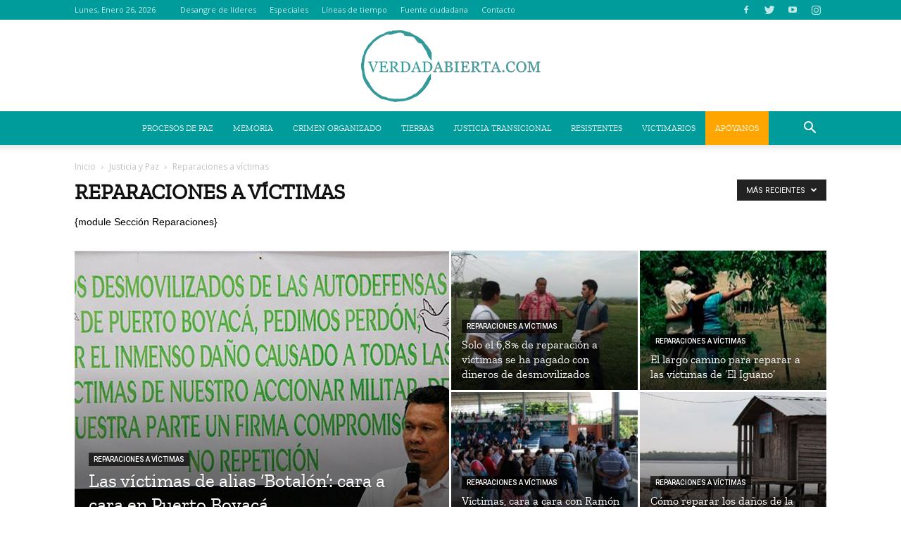

--- FILE ---
content_type: text/html; charset=UTF-8
request_url: https://verdadabierta.com/category/reparaciones-a-victimas/
body_size: 27341
content:
<!doctype html >
<!--[if IE 8]>    <html class="ie8" lang="en"> <![endif]-->
<!--[if IE 9]>    <html class="ie9" lang="en"> <![endif]-->
<!--[if gt IE 8]><!--> <html lang="es-CO"> <!--<![endif]-->
<head>
    <!-- Google Tag Manager -->
    <meta name"robots" content="noarchive">
    <script>(function(w,d,s,l,i){w[l]=w[l]||[];w[l].push({'gtm.start':
    new Date().getTime(),event:'gtm.js'});var f=d.getElementsByTagName(s)[0],
    j=d.createElement(s),dl=l!='dataLayer'?'&l='+l:'';j.async=true;j.src=
    'https://www.googletagmanager.com/gtm.js?id='+i+dl;f.parentNode.insertBefore(j,f);
    })(window,document,'script','dataLayer','GTM-N6RJLSD');</script>
    <!-- End Google Tag Manager -->
    <title>Reparaciones a víctimas Archives | VerdadAbierta.com</title>
    <meta charset="UTF-8" />
    <meta name="viewport" content="width=device-width, initial-scale=1.0">
    <link rel="pingback" href="https://verdadabierta.com/xmlrpc.php" />
    <!-- Meta Pixel Code -->
    <script>
    !function(f,b,e,v,n,t,s)
    {if(f.fbq)return;n=f.fbq=function(){n.callMethod?
    n.callMethod.apply(n,arguments):n.queue.push(arguments)};
    if(!f._fbq)f._fbq=n;n.push=n;n.loaded=!0;n.version='2.0';
    n.queue=[];t=b.createElement(e);t.async=!0;
    t.src=v;s=b.getElementsByTagName(e)[0];
    s.parentNode.insertBefore(t,s)}(window, document,'script',
    'https://connect.facebook.net/en_US/fbevents.js');
    fbq('init', '1098194981835938');
    fbq('track', 'PageView');
    </script>
    <noscript><img height="1" width="1" style="display:none"
    src="https://www.facebook.com/tr?id=1098194981835938&ev=PageView&noscript=1"
    /></noscript>
    <!-- End Meta Pixel Code -->
    <meta name='robots' content='index, follow, max-image-preview:large, max-snippet:-1, max-video-preview:-1' />
<link rel="icon" type="image/png" href="https://verdadabierta.com/wp-content/uploads/2017/08/favicon.png">
	<!-- This site is optimized with the Yoast SEO plugin v26.7 - https://yoast.com/wordpress/plugins/seo/ -->
	<link rel="canonical" href="https://verdadabierta.com/category/justicia-y-paz-1/reparaciones-a-victimas/" />
	<link rel="next" href="https://verdadabierta.com/category/justicia-y-paz-1/reparaciones-a-victimas/page/2/" />
	<meta property="og:locale" content="es_ES" />
	<meta property="og:type" content="article" />
	<meta property="og:title" content="Reparaciones a víctimas Archives | VerdadAbierta.com" />
	<meta property="og:description" content="{module Sección Reparaciones}" />
	<meta property="og:url" content="https://verdadabierta.com/category/justicia-y-paz-1/reparaciones-a-victimas/" />
	<meta property="og:site_name" content="VerdadAbierta.com" />
	<meta name="twitter:card" content="summary_large_image" />
	<meta name="twitter:site" content="@verdadabierta" />
	<script type="application/ld+json" class="yoast-schema-graph">{"@context":"https://schema.org","@graph":[{"@type":"CollectionPage","@id":"https://verdadabierta.com/category/justicia-y-paz-1/reparaciones-a-victimas/","url":"https://verdadabierta.com/category/justicia-y-paz-1/reparaciones-a-victimas/","name":"Reparaciones a víctimas Archives | VerdadAbierta.com","isPartOf":{"@id":"https://verdadabierta.com/#website"},"primaryImageOfPage":{"@id":"https://verdadabierta.com/category/justicia-y-paz-1/reparaciones-a-victimas/#primaryimage"},"image":{"@id":"https://verdadabierta.com/category/justicia-y-paz-1/reparaciones-a-victimas/#primaryimage"},"thumbnailUrl":"https://verdadabierta.com/wp-content/uploads/2017/10/bellavista.jpg","breadcrumb":{"@id":"https://verdadabierta.com/category/justicia-y-paz-1/reparaciones-a-victimas/#breadcrumb"},"inLanguage":"es-CO"},{"@type":"ImageObject","inLanguage":"es-CO","@id":"https://verdadabierta.com/category/justicia-y-paz-1/reparaciones-a-victimas/#primaryimage","url":"https://verdadabierta.com/wp-content/uploads/2017/10/bellavista.jpg","contentUrl":"https://verdadabierta.com/wp-content/uploads/2017/10/bellavista.jpg","width":300,"height":200,"caption":"bellavista.jpg"},{"@type":"BreadcrumbList","@id":"https://verdadabierta.com/category/justicia-y-paz-1/reparaciones-a-victimas/#breadcrumb","itemListElement":[{"@type":"ListItem","position":1,"name":"Home","item":"https://verdadabierta.com/"},{"@type":"ListItem","position":2,"name":"Justicia y Paz","item":"https://verdadabierta.com/category/justicia-y-paz-1/"},{"@type":"ListItem","position":3,"name":"Reparaciones a víctimas"}]},{"@type":"WebSite","@id":"https://verdadabierta.com/#website","url":"https://verdadabierta.com/","name":"VerdadAbierta.com","description":"Periodismo a profundidad sobre conflicto armado en Colombia.","publisher":{"@id":"https://verdadabierta.com/#organization"},"potentialAction":[{"@type":"SearchAction","target":{"@type":"EntryPoint","urlTemplate":"https://verdadabierta.com/?s={search_term_string}"},"query-input":{"@type":"PropertyValueSpecification","valueRequired":true,"valueName":"search_term_string"}}],"inLanguage":"es-CO"},{"@type":"Organization","@id":"https://verdadabierta.com/#organization","name":"Verdad Abierta","url":"https://verdadabierta.com/","logo":{"@type":"ImageObject","inLanguage":"es-CO","@id":"https://verdadabierta.com/#/schema/logo/image/","url":"https://verdadabierta.com/wp-content/uploads/2018/02/Logo-VerdadAbierta-Home-Retina.png","contentUrl":"https://verdadabierta.com/wp-content/uploads/2018/02/Logo-VerdadAbierta-Home-Retina.png","width":595,"height":180,"caption":"Verdad Abierta"},"image":{"@id":"https://verdadabierta.com/#/schema/logo/image/"},"sameAs":["https://www.facebook.com/VerdadAbiertaVA","https://x.com/verdadabierta","https://www.youtube.com/user/VerdadAbierta"]}]}</script>
	<!-- / Yoast SEO plugin. -->


<link rel='dns-prefetch' href='//fonts.googleapis.com' />
<link rel="alternate" type="application/rss+xml" title="VerdadAbierta.com &raquo; Feed" href="https://verdadabierta.com/feed/" />
<link rel="alternate" type="application/rss+xml" title="VerdadAbierta.com &raquo; RSS de los comentarios" href="https://verdadabierta.com/comments/feed/" />
<link rel="alternate" type="application/rss+xml" title="VerdadAbierta.com &raquo; Reparaciones a víctimas RSS de la categoría" href="https://verdadabierta.com/category/justicia-y-paz-1/reparaciones-a-victimas/feed/" />
<link rel="alternate" type="application/rss+xml" title="VerdadAbierta.com &raquo; Stories Feed" href="https://verdadabierta.com/web-stories/feed/"><style id='wp-img-auto-sizes-contain-inline-css' type='text/css'>
img:is([sizes=auto i],[sizes^="auto," i]){contain-intrinsic-size:3000px 1500px}
/*# sourceURL=wp-img-auto-sizes-contain-inline-css */
</style>
<link rel='stylesheet' id='bxslider-css-css' href='https://verdadabierta.com/wp-content/plugins/kiwi-logo-carousel/third-party/jquery.bxslider/jquery.bxslider.css?ver=6.9' type='text/css' media='' />
<link rel='stylesheet' id='kiwi-logo-carousel-styles-css' href='https://verdadabierta.com/wp-content/plugins/kiwi-logo-carousel/custom-styles.css?ver=6.9' type='text/css' media='' />
<style id='wp-emoji-styles-inline-css' type='text/css'>

	img.wp-smiley, img.emoji {
		display: inline !important;
		border: none !important;
		box-shadow: none !important;
		height: 1em !important;
		width: 1em !important;
		margin: 0 0.07em !important;
		vertical-align: -0.1em !important;
		background: none !important;
		padding: 0 !important;
	}
/*# sourceURL=wp-emoji-styles-inline-css */
</style>
<style id='wp-block-library-inline-css' type='text/css'>
:root{--wp-block-synced-color:#7a00df;--wp-block-synced-color--rgb:122,0,223;--wp-bound-block-color:var(--wp-block-synced-color);--wp-editor-canvas-background:#ddd;--wp-admin-theme-color:#007cba;--wp-admin-theme-color--rgb:0,124,186;--wp-admin-theme-color-darker-10:#006ba1;--wp-admin-theme-color-darker-10--rgb:0,107,160.5;--wp-admin-theme-color-darker-20:#005a87;--wp-admin-theme-color-darker-20--rgb:0,90,135;--wp-admin-border-width-focus:2px}@media (min-resolution:192dpi){:root{--wp-admin-border-width-focus:1.5px}}.wp-element-button{cursor:pointer}:root .has-very-light-gray-background-color{background-color:#eee}:root .has-very-dark-gray-background-color{background-color:#313131}:root .has-very-light-gray-color{color:#eee}:root .has-very-dark-gray-color{color:#313131}:root .has-vivid-green-cyan-to-vivid-cyan-blue-gradient-background{background:linear-gradient(135deg,#00d084,#0693e3)}:root .has-purple-crush-gradient-background{background:linear-gradient(135deg,#34e2e4,#4721fb 50%,#ab1dfe)}:root .has-hazy-dawn-gradient-background{background:linear-gradient(135deg,#faaca8,#dad0ec)}:root .has-subdued-olive-gradient-background{background:linear-gradient(135deg,#fafae1,#67a671)}:root .has-atomic-cream-gradient-background{background:linear-gradient(135deg,#fdd79a,#004a59)}:root .has-nightshade-gradient-background{background:linear-gradient(135deg,#330968,#31cdcf)}:root .has-midnight-gradient-background{background:linear-gradient(135deg,#020381,#2874fc)}:root{--wp--preset--font-size--normal:16px;--wp--preset--font-size--huge:42px}.has-regular-font-size{font-size:1em}.has-larger-font-size{font-size:2.625em}.has-normal-font-size{font-size:var(--wp--preset--font-size--normal)}.has-huge-font-size{font-size:var(--wp--preset--font-size--huge)}.has-text-align-center{text-align:center}.has-text-align-left{text-align:left}.has-text-align-right{text-align:right}.has-fit-text{white-space:nowrap!important}#end-resizable-editor-section{display:none}.aligncenter{clear:both}.items-justified-left{justify-content:flex-start}.items-justified-center{justify-content:center}.items-justified-right{justify-content:flex-end}.items-justified-space-between{justify-content:space-between}.screen-reader-text{border:0;clip-path:inset(50%);height:1px;margin:-1px;overflow:hidden;padding:0;position:absolute;width:1px;word-wrap:normal!important}.screen-reader-text:focus{background-color:#ddd;clip-path:none;color:#444;display:block;font-size:1em;height:auto;left:5px;line-height:normal;padding:15px 23px 14px;text-decoration:none;top:5px;width:auto;z-index:100000}html :where(.has-border-color){border-style:solid}html :where([style*=border-top-color]){border-top-style:solid}html :where([style*=border-right-color]){border-right-style:solid}html :where([style*=border-bottom-color]){border-bottom-style:solid}html :where([style*=border-left-color]){border-left-style:solid}html :where([style*=border-width]){border-style:solid}html :where([style*=border-top-width]){border-top-style:solid}html :where([style*=border-right-width]){border-right-style:solid}html :where([style*=border-bottom-width]){border-bottom-style:solid}html :where([style*=border-left-width]){border-left-style:solid}html :where(img[class*=wp-image-]){height:auto;max-width:100%}:where(figure){margin:0 0 1em}html :where(.is-position-sticky){--wp-admin--admin-bar--position-offset:var(--wp-admin--admin-bar--height,0px)}@media screen and (max-width:600px){html :where(.is-position-sticky){--wp-admin--admin-bar--position-offset:0px}}

/*# sourceURL=wp-block-library-inline-css */
</style><style id='global-styles-inline-css' type='text/css'>
:root{--wp--preset--aspect-ratio--square: 1;--wp--preset--aspect-ratio--4-3: 4/3;--wp--preset--aspect-ratio--3-4: 3/4;--wp--preset--aspect-ratio--3-2: 3/2;--wp--preset--aspect-ratio--2-3: 2/3;--wp--preset--aspect-ratio--16-9: 16/9;--wp--preset--aspect-ratio--9-16: 9/16;--wp--preset--color--black: #000000;--wp--preset--color--cyan-bluish-gray: #abb8c3;--wp--preset--color--white: #ffffff;--wp--preset--color--pale-pink: #f78da7;--wp--preset--color--vivid-red: #cf2e2e;--wp--preset--color--luminous-vivid-orange: #ff6900;--wp--preset--color--luminous-vivid-amber: #fcb900;--wp--preset--color--light-green-cyan: #7bdcb5;--wp--preset--color--vivid-green-cyan: #00d084;--wp--preset--color--pale-cyan-blue: #8ed1fc;--wp--preset--color--vivid-cyan-blue: #0693e3;--wp--preset--color--vivid-purple: #9b51e0;--wp--preset--gradient--vivid-cyan-blue-to-vivid-purple: linear-gradient(135deg,rgb(6,147,227) 0%,rgb(155,81,224) 100%);--wp--preset--gradient--light-green-cyan-to-vivid-green-cyan: linear-gradient(135deg,rgb(122,220,180) 0%,rgb(0,208,130) 100%);--wp--preset--gradient--luminous-vivid-amber-to-luminous-vivid-orange: linear-gradient(135deg,rgb(252,185,0) 0%,rgb(255,105,0) 100%);--wp--preset--gradient--luminous-vivid-orange-to-vivid-red: linear-gradient(135deg,rgb(255,105,0) 0%,rgb(207,46,46) 100%);--wp--preset--gradient--very-light-gray-to-cyan-bluish-gray: linear-gradient(135deg,rgb(238,238,238) 0%,rgb(169,184,195) 100%);--wp--preset--gradient--cool-to-warm-spectrum: linear-gradient(135deg,rgb(74,234,220) 0%,rgb(151,120,209) 20%,rgb(207,42,186) 40%,rgb(238,44,130) 60%,rgb(251,105,98) 80%,rgb(254,248,76) 100%);--wp--preset--gradient--blush-light-purple: linear-gradient(135deg,rgb(255,206,236) 0%,rgb(152,150,240) 100%);--wp--preset--gradient--blush-bordeaux: linear-gradient(135deg,rgb(254,205,165) 0%,rgb(254,45,45) 50%,rgb(107,0,62) 100%);--wp--preset--gradient--luminous-dusk: linear-gradient(135deg,rgb(255,203,112) 0%,rgb(199,81,192) 50%,rgb(65,88,208) 100%);--wp--preset--gradient--pale-ocean: linear-gradient(135deg,rgb(255,245,203) 0%,rgb(182,227,212) 50%,rgb(51,167,181) 100%);--wp--preset--gradient--electric-grass: linear-gradient(135deg,rgb(202,248,128) 0%,rgb(113,206,126) 100%);--wp--preset--gradient--midnight: linear-gradient(135deg,rgb(2,3,129) 0%,rgb(40,116,252) 100%);--wp--preset--font-size--small: 13px;--wp--preset--font-size--medium: 20px;--wp--preset--font-size--large: 36px;--wp--preset--font-size--x-large: 42px;--wp--preset--spacing--20: 0.44rem;--wp--preset--spacing--30: 0.67rem;--wp--preset--spacing--40: 1rem;--wp--preset--spacing--50: 1.5rem;--wp--preset--spacing--60: 2.25rem;--wp--preset--spacing--70: 3.38rem;--wp--preset--spacing--80: 5.06rem;--wp--preset--shadow--natural: 6px 6px 9px rgba(0, 0, 0, 0.2);--wp--preset--shadow--deep: 12px 12px 50px rgba(0, 0, 0, 0.4);--wp--preset--shadow--sharp: 6px 6px 0px rgba(0, 0, 0, 0.2);--wp--preset--shadow--outlined: 6px 6px 0px -3px rgb(255, 255, 255), 6px 6px rgb(0, 0, 0);--wp--preset--shadow--crisp: 6px 6px 0px rgb(0, 0, 0);}:where(.is-layout-flex){gap: 0.5em;}:where(.is-layout-grid){gap: 0.5em;}body .is-layout-flex{display: flex;}.is-layout-flex{flex-wrap: wrap;align-items: center;}.is-layout-flex > :is(*, div){margin: 0;}body .is-layout-grid{display: grid;}.is-layout-grid > :is(*, div){margin: 0;}:where(.wp-block-columns.is-layout-flex){gap: 2em;}:where(.wp-block-columns.is-layout-grid){gap: 2em;}:where(.wp-block-post-template.is-layout-flex){gap: 1.25em;}:where(.wp-block-post-template.is-layout-grid){gap: 1.25em;}.has-black-color{color: var(--wp--preset--color--black) !important;}.has-cyan-bluish-gray-color{color: var(--wp--preset--color--cyan-bluish-gray) !important;}.has-white-color{color: var(--wp--preset--color--white) !important;}.has-pale-pink-color{color: var(--wp--preset--color--pale-pink) !important;}.has-vivid-red-color{color: var(--wp--preset--color--vivid-red) !important;}.has-luminous-vivid-orange-color{color: var(--wp--preset--color--luminous-vivid-orange) !important;}.has-luminous-vivid-amber-color{color: var(--wp--preset--color--luminous-vivid-amber) !important;}.has-light-green-cyan-color{color: var(--wp--preset--color--light-green-cyan) !important;}.has-vivid-green-cyan-color{color: var(--wp--preset--color--vivid-green-cyan) !important;}.has-pale-cyan-blue-color{color: var(--wp--preset--color--pale-cyan-blue) !important;}.has-vivid-cyan-blue-color{color: var(--wp--preset--color--vivid-cyan-blue) !important;}.has-vivid-purple-color{color: var(--wp--preset--color--vivid-purple) !important;}.has-black-background-color{background-color: var(--wp--preset--color--black) !important;}.has-cyan-bluish-gray-background-color{background-color: var(--wp--preset--color--cyan-bluish-gray) !important;}.has-white-background-color{background-color: var(--wp--preset--color--white) !important;}.has-pale-pink-background-color{background-color: var(--wp--preset--color--pale-pink) !important;}.has-vivid-red-background-color{background-color: var(--wp--preset--color--vivid-red) !important;}.has-luminous-vivid-orange-background-color{background-color: var(--wp--preset--color--luminous-vivid-orange) !important;}.has-luminous-vivid-amber-background-color{background-color: var(--wp--preset--color--luminous-vivid-amber) !important;}.has-light-green-cyan-background-color{background-color: var(--wp--preset--color--light-green-cyan) !important;}.has-vivid-green-cyan-background-color{background-color: var(--wp--preset--color--vivid-green-cyan) !important;}.has-pale-cyan-blue-background-color{background-color: var(--wp--preset--color--pale-cyan-blue) !important;}.has-vivid-cyan-blue-background-color{background-color: var(--wp--preset--color--vivid-cyan-blue) !important;}.has-vivid-purple-background-color{background-color: var(--wp--preset--color--vivid-purple) !important;}.has-black-border-color{border-color: var(--wp--preset--color--black) !important;}.has-cyan-bluish-gray-border-color{border-color: var(--wp--preset--color--cyan-bluish-gray) !important;}.has-white-border-color{border-color: var(--wp--preset--color--white) !important;}.has-pale-pink-border-color{border-color: var(--wp--preset--color--pale-pink) !important;}.has-vivid-red-border-color{border-color: var(--wp--preset--color--vivid-red) !important;}.has-luminous-vivid-orange-border-color{border-color: var(--wp--preset--color--luminous-vivid-orange) !important;}.has-luminous-vivid-amber-border-color{border-color: var(--wp--preset--color--luminous-vivid-amber) !important;}.has-light-green-cyan-border-color{border-color: var(--wp--preset--color--light-green-cyan) !important;}.has-vivid-green-cyan-border-color{border-color: var(--wp--preset--color--vivid-green-cyan) !important;}.has-pale-cyan-blue-border-color{border-color: var(--wp--preset--color--pale-cyan-blue) !important;}.has-vivid-cyan-blue-border-color{border-color: var(--wp--preset--color--vivid-cyan-blue) !important;}.has-vivid-purple-border-color{border-color: var(--wp--preset--color--vivid-purple) !important;}.has-vivid-cyan-blue-to-vivid-purple-gradient-background{background: var(--wp--preset--gradient--vivid-cyan-blue-to-vivid-purple) !important;}.has-light-green-cyan-to-vivid-green-cyan-gradient-background{background: var(--wp--preset--gradient--light-green-cyan-to-vivid-green-cyan) !important;}.has-luminous-vivid-amber-to-luminous-vivid-orange-gradient-background{background: var(--wp--preset--gradient--luminous-vivid-amber-to-luminous-vivid-orange) !important;}.has-luminous-vivid-orange-to-vivid-red-gradient-background{background: var(--wp--preset--gradient--luminous-vivid-orange-to-vivid-red) !important;}.has-very-light-gray-to-cyan-bluish-gray-gradient-background{background: var(--wp--preset--gradient--very-light-gray-to-cyan-bluish-gray) !important;}.has-cool-to-warm-spectrum-gradient-background{background: var(--wp--preset--gradient--cool-to-warm-spectrum) !important;}.has-blush-light-purple-gradient-background{background: var(--wp--preset--gradient--blush-light-purple) !important;}.has-blush-bordeaux-gradient-background{background: var(--wp--preset--gradient--blush-bordeaux) !important;}.has-luminous-dusk-gradient-background{background: var(--wp--preset--gradient--luminous-dusk) !important;}.has-pale-ocean-gradient-background{background: var(--wp--preset--gradient--pale-ocean) !important;}.has-electric-grass-gradient-background{background: var(--wp--preset--gradient--electric-grass) !important;}.has-midnight-gradient-background{background: var(--wp--preset--gradient--midnight) !important;}.has-small-font-size{font-size: var(--wp--preset--font-size--small) !important;}.has-medium-font-size{font-size: var(--wp--preset--font-size--medium) !important;}.has-large-font-size{font-size: var(--wp--preset--font-size--large) !important;}.has-x-large-font-size{font-size: var(--wp--preset--font-size--x-large) !important;}
/*# sourceURL=global-styles-inline-css */
</style>

<style id='classic-theme-styles-inline-css' type='text/css'>
/*! This file is auto-generated */
.wp-block-button__link{color:#fff;background-color:#32373c;border-radius:9999px;box-shadow:none;text-decoration:none;padding:calc(.667em + 2px) calc(1.333em + 2px);font-size:1.125em}.wp-block-file__button{background:#32373c;color:#fff;text-decoration:none}
/*# sourceURL=/wp-includes/css/classic-themes.min.css */
</style>
<link rel='stylesheet' id='ai-core-style-css' href='https://verdadabierta.com/wp-content/plugins/aesop-story-engine/public/assets/css/ai-core.css?ver=1' type='text/css' media='all' />
<style id='ai-core-style-inline-css' type='text/css'>
.aesop-gallery-component .aesop-component-caption{color:#333;padding:.25rem .75rem;background:rgba(255,255,255,.8);font-size:14px}.aesop-stacked-img{background-position:50%;background-repeat:no-repeat;background-size:cover;width:100%;left:0;top:0;position:relative;overflow:hidden}.aesop-stacked-img .aesop-stacked-caption{position:absolute;bottom:20px;right:20px;z-index:0;color:#333;padding:.25rem .75rem;background:rgba(255,255,255,.8);font-size:14px;-webkit-transition:all .75s ease-in-out;transition:all .75s ease-in-out}.aesop-sequence-img-wrap .aesop-sequence-caption{padding-left:4.5rem}.aesop-sequence-img-wrap .aesop-sequence-caption:before{left:0;bottom:-4px;font-weight:700;line-height:1;padding:.6rem .75rem;border:1px solid;border-color:inherit;content:counter(sequence-counter,decimal-leading-zero);counter-increment:sequence-counter}.aesop-sequence-img-wrap .aesop-sequence-img{width:100%;max-width:1200px;display:block}.aesop-hero-gallery-wrapper{clear:both;position:relative}.aesop-hero-gallery-content{position:absolute;top:20px}.aesopicon-search-plus{position:relative}.aesopicon-search-plus:after{display:inline-block;font-family:Dashicons;font-style:normal;font-weight:400;line-height:1;-webkit-font-smoothing:antialiased;-moz-osx-font-smoothing:grayscale;content:'\f179'}.aesop-parallax-component{clear:both}.aesop-parallax-component .aesop-parallax-sc{margin:0}.aesop-content-component .aesop-content-comp-wrap{padding:1.5em 2em}@media (max-width:766px){.aesop-content-component .aesop-content-comp-wrap{padding:1em}}.aesop-content-component .aesop-content-comp-inner p{line-height:1.2em}.aesop-content-component .aesop-content-img .aesop-content-comp-inner{word-wrap:break-word;background:rgba(255,255,255,.4);padding:1rem;line-height:1.3}.aesop-content-component .aesop-content-img .aesop-content-comp-inner p{margin-bottom:0}.aesop-image-component img{-webkit-box-shadow:0 0 6px -1px rgba(0,0,0,.5);box-shadow:0 0 6px -1px rgba(0,0,0,.5)}.aesop-image-component .aesop-lightbox{text-decoration:none;display:block}.aesop-image-component .aesop-img-enlarge{margin:0 0 .5rem}.aesop-image-component .aesop-img-enlarge:hover{text-decoration:none}.aesop-image-component .aesop-img-enlarge i{position:relative;top:1px}.aesop-image-component .aesop-img-enlarge,.aesop-image-component .aesop-image-component-caption{color:#b3b3b3;font-size:12px;font-family:"Helvetica Neue",Helvetica,Arial,sans-serif}.aesop-image-component .aesop-cap-cred,.aesop-image-component .aesop-img-enlarge{color:#b3b3b3}.aesop-image-component .aesop-cap-cred{border-top:1px dotted #b3b3b3;font-size:9px}.aesop-image-component:hover{opacity:.85;filter:alpha(opacity=85);-webkit-transition:opacity .25s ease-in-out;transition:opacity .25s ease-in-out}.aesop-image-component:active img{box-shadow:none}.aesop-video-component .aesop-video-component-caption{color:#b3b3b3}.aesop-video-component .aesop-component-caption{color:#333;padding:.25rem .75rem;background:rgba(255,255,255,.8);font-size:14px}.mejs-container{width:100%;max-width:800px!important;margin-left:auto;margin-right:auto}.mejs-container+p{margin-top:1rem}.aesop-quote-component{padding:3rem 2rem}.aesop-quote-component blockquote{font-style:italic}.aesop-quote-component cite{display:block;font-size:14px}.aesop-on-genesis .aesop-quote-component blockquote:before{content:none}.aesop-story-collection{clear:both}.aesop-story-collection .aesop-story-collection-title{text-align:center;background:#fff;text-transform:uppercase;font-size:1.75rem;line-height:1.75rem;letter-spacing:.05rem;padding:.8rem 0 .6rem;margin:0;z-index:2;position:relative;-webkit-box-shadow:0 7px 7px -7px #000;box-shadow:0 7px 7px -7px #000}.aesop-story-collection .aesop-collection-item{float:left;position:relative;height:220px;overflow:hidden}.aesop-story-collection .aesop-collection-item .aesop-collection-item-link{display:table;height:100%;width:100%;color:#fff;-webkit-transition:all .25s ease-in-out;transition:all .25s ease-in-out}.aesop-story-collection .aesop-collection-item .aesop-collection-item-link:before{position:absolute;content:'';width:100%;height:100%;background:#000;opacity:.65;filter:alpha(opacity=65);z-index:1}.aesop-story-collection .aesop-collection-item .aesop-collection-item-link:hover{text-decoration:none;-webkit-transition:all .25s ease-in-out;transition:all .25s ease-in-out}.aesop-story-collection .aesop-collection-item .aesop-collection-item-link:hover:before{-webkit-transition:opacity .25s linear;transition:opacity .25s linear;opacity:0;filter:alpha(opacity=0)}.aesop-story-collection .aesop-collection-item .aesop-collection-item-link:hover .aesop-collection-item-inner{background:rgba(0,0,0,.5)}.aesop-story-collection .aesop-collection-item .aesop-collection-item-inner{display:table-cell;vertical-align:middle;width:100%;height:100%;padding:0 2.5rem;position:relative;text-align:center;z-index:1;overflow:hidden;text-shadow:0 0 3px rgba(0,0,0,.6)}.aesop-story-collection .aesop-collection-item .aesop-collection-item-inner .aesop-collection-entry-title{font-weight:800;text-transform:uppercase;color:#fff;margin:auto}.aesop-story-collection .aesop-collection-item .aesop-collection-item-inner .aesop-collection-item-excerpt{font-size:12px}.aesop-story-collection .aesop-collection-item .aesop-collection-item-inner .aesop-collection-meta{font-family:"Helvetica Neue",Helvetica,Arial,sans-serif;font-size:12px;margin-bottom:3rem;font-style:italic}.aesop-story-collection .aesop-collection-item .aesop-collection-item-img{position:absolute;width:100%;height:100%;left:0;z-index:0;background-position:center center}.aesop-story-collection .aesop-collection-splash .aesop-collection-item-link:before{content:none}.aesop-story-collection .aesop-collection-splash .aesop-collection-item-link:hover .aesop-collection-item-inner{background:0 0}.aesop-story-collection .aesop-collection-splash .aesop-collection-item-inner .aesop-collection-entry-title{color:#333;text-shadow:none}.aesop-story-collection .aesop-collection-load-more{background:#000;opacity:.65;filter:alpha(opacity=65);z-index:1;height:70px;line-height:70px;color:#fff}.jorgen-article-cover-wrap{position:fixed}.aesop-article-chapter-wrap{position:relative}.aesop-article-chapter-wrap.aesop-video-chapter .aesop-cover-title{max-width:100%;margin:0;padding-bottom:20px;top:150px;border-bottom:1px solid #fff;font-size:62px!important;color:#fff;width:90%;left:10%;position:absolute;z-index:1}.aesop-article-chapter-wrap.aesop-video-chapter .aesop-cover-title small{font-size:40px}@media (max-width:800px){.aesop-article-chapter-wrap .aesop-cover-title{font-size:52px}.aesop-article-chapter-wrap .aesop-cover-title small{font-size:42px}}@media (max-width:480px){.aesop-article-chapter-wrap .aesop-cover-title{display:block;bottom:30px;font-size:32px}.aesop-article-chapter-wrap .aesop-cover-title small{display:block;font-size:20px}}.aesop-cover-title{max-width:100%;margin:0;padding-bottom:20px;bottom:100px;border-bottom:1px solid #fff;font-size:62px!important;color:#fff;width:90%;left:10%;position:absolute;z-index:1}.aesop-cover-title small{font-size:40px}.aesop-toggle-chapter-menu{position:fixed;right:-1px;bottom:57px;height:44px;width:44px;background:#e6e6e6;border-top-left-radius:2px;border-bottom-left-radius:2px;z-index:150;-webkit-transition:right .25s ease;transition:right .25s ease}.aesop-toggle-chapter-menu:hover{background:#007aac;text-decoration:none}.aesop-toggle-chapter-menu:hover i{color:#fff}.aesop-toggle-chapter-menu i{color:#007aac}.aesop-chapter-menu-open .aesop-chapter-menu{right:0}.aesop-chapter-menu-open .aesop-toggle-chapter-menu{right:250px}.aesop-close-chapter-menu{position:absolute;top:12px;right:12px;z-index:1}.aesop-close-chapter-menu:hover{cursor:pointer}.aesop-chapter-menu{right:-250px;width:250px;top:0;position:fixed;bottom:0;background:#e6e6e6;-webkit-transition:right .25s ease;transition:right .25s ease;z-index:500;counter-reset:sequence-counter;color:#777}.aesop-chapter-menu .scroll-nav__list{margin:0;padding:0}.aesop-chapter-menu *{box-sizing:border-box;-moz-box-sizing:border-box;-webkit-box-sizing:border-box}.aesop-chapter-menu li{display:block;margin-bottom:0;position:relative;padding-left:15px;font:400 14px/28px Arial,Helvetica,sans-serif}.aesop-chapter-menu li:before{content:counter(sequence-counter,upper-roman);counter-increment:sequence-counter;position:absolute;left:0}.aesop-chapter-menu a:link,.aesop-chapter-menu .scroll-nav__link{color:#777;padding-top:5px;padding-bottom:5px}.admin-bar .aesop-chapter-menu{top:32px}.aesop-chapter-menu--inner{padding:15px}.aesop-character-component .aesop-character-float{margin:.65rem 0;width:150px;text-align:center}.aesop-character-component .aesop-character-float .aesop-character-title{vertical-align:top;font-size:12px;font-family:"Helvetica Neue",Helvetica,Arial,sans-serif;color:#b3b3b3;text-transform:uppercase;letter-spacing:.05em;display:block;text-align:center;margin:0 0 .5rem}.aesop-character-component .aesop-character-float.aesop-character-right{float:right;margin-left:1.75rem}.aesop-character-component .aesop-character-float.aesop-character-center{margin-left:auto;margin-right:auto}.aesop-character-component .aesop-character-float.aesop-character-center .aesop-character-name{text-align:center}.aesop-character-component .aesop-character-float.aesop-character-left{float:left;margin-right:1.75rem}.aesop-character-component .aesop-character-avatar{width:90%;border-radius:50%}.aesop-character-component .aesop-character-cap{font-size:12px;line-height:14px;font-family:"Helvetica Neue",Helvetica,Arial,sans-serif;color:#b3b3b3;font-style:italic;margin-top:.8rem;border-top:1px dotted #b3b3b3;padding-top:.3rem}.aesop-document-component a{font-size:12px;font-family:"Helvetica Neue",Helvetica,Arial,sans-serif;color:#b3b3b3;line-height:12px;text-decoration:none}.aesop-document-component a span{border-bottom:1px solid #e6e6e6;font-size:12px;color:gray}.aesop-document-component a span:before{content:'\f498';font-family:Dashicons;position:absolute;left:0}.aesop-timeline{position:fixed;bottom:0;left:0;right:0;z-index:10}.aesop-timeline ol{margin:0;padding:0;position:relative;background:#e6e6e6;padding:5px 10px;-webkit-box-shadow:inset 0 7px 7px -7px gray;box-shadow:inset 0 7px 7px -7px gray}.aesop-timeline ol:before,.aesop-timeline ol:after{content:" ";display:table}.aesop-timeline ol:after{clear:both}.aesop-timeline ol li{display:inline-block;margin-right:5px}.aesop-timeline ol li:last-child{margin-right:0}.aesop-timeline ol li a{text-transform:uppercase;font-size:14px;color:inherit;padding:2px 10px 8px;display:block;position:relative}.aesop-timeline ol li a:after{content:'';height:20px;border-right:1px solid #666;width:1px;position:absolute;left:50%;bottom:-10px}.aesop-timeline ol li.active a{color:#428bca}.aesop-timeline ol li.active a:after{border-right-color:#428bca}
/*# sourceURL=ai-core-style-inline-css */
</style>
<link rel='stylesheet' id='ai-lightbox-style-css' href='https://verdadabierta.com/wp-content/plugins/aesop-story-engine/public/assets/css/lightbox.css?ver=1' type='text/css' media='all' />
<link rel='stylesheet' id='search-filter-plugin-styles-css' href='https://verdadabierta.com/wp-content/plugins/search-filter-pro/public/assets/css/search-filter.min.css?ver=2.4.0' type='text/css' media='all' />
<link rel='stylesheet' id='google-fonts-style-css' href='https://fonts.googleapis.com/css?family=Open+Sans%3A300italic%2C400%2C400italic%2C600%2C600italic%2C700%7CRoboto%3A300%2C400%2C400italic%2C500%2C500italic%2C700%2C900&#038;ver=8.6' type='text/css' media='all' />
<link rel='stylesheet' id='bsf-Defaults-css' href='https://verdadabierta.com/wp-content/uploads/smile_fonts/Defaults/Defaults.css?ver=3.21.2' type='text/css' media='all' />
<link rel='stylesheet' id='js_composer_front-css' href='https://verdadabierta.com/wp-content/plugins/js_composer/assets/css/js_composer.min.css?ver=8.7.2' type='text/css' media='all' />
<link rel='stylesheet' id='td-theme-css' href='https://verdadabierta.com/wp-content/themes/Newspaper/style.css?ver=8.6' type='text/css' media='all' />
<link rel='stylesheet' id='td-theme-child-css' href='https://verdadabierta.com/wp-content/themes/verdad-abierta/style.css?ver=8.6c' type='text/css' media='all' />
<script type="text/javascript" src="https://verdadabierta.com/wp-includes/js/jquery/jquery.min.js?ver=3.7.1" id="jquery-core-js"></script>
<script type="text/javascript" src="https://verdadabierta.com/wp-includes/js/jquery/jquery-migrate.min.js?ver=3.4.1" id="jquery-migrate-js"></script>
<script type="text/javascript" id="search-filter-plugin-build-js-extra">
/* <![CDATA[ */
var SF_LDATA = {"ajax_url":"https://verdadabierta.com/wp-admin/admin-ajax.php","home_url":"https://verdadabierta.com/"};
//# sourceURL=search-filter-plugin-build-js-extra
/* ]]> */
</script>
<script type="text/javascript" src="https://verdadabierta.com/wp-content/plugins/search-filter-pro/public/assets/js/search-filter-build.min.js?ver=2.4.0" id="search-filter-plugin-build-js"></script>
<script type="text/javascript" src="https://verdadabierta.com/wp-content/plugins/search-filter-pro/public/assets/js/chosen.jquery.min.js?ver=2.4.0" id="search-filter-plugin-chosen-js"></script>
<script></script><link rel="https://api.w.org/" href="https://verdadabierta.com/wp-json/" /><link rel="alternate" title="JSON" type="application/json" href="https://verdadabierta.com/wp-json/wp/v2/categories/174" /><link rel="EditURI" type="application/rsd+xml" title="RSD" href="https://verdadabierta.com/xmlrpc.php?rsd" />
<meta name="generator" content="WordPress 6.9" />
			<script>
				window.tdwGlobal = {"adminUrl":"https:\/\/verdadabierta.com\/wp-admin\/","wpRestNonce":"0042ce6e9b","wpRestUrl":"https:\/\/verdadabierta.com\/wp-json\/","permalinkStructure":"\/%postname%\/"};
			</script>
			<!--[if lt IE 9]><script src="https://html5shim.googlecode.com/svn/trunk/html5.js"></script><![endif]-->
    <meta name="generator" content="Powered by WPBakery Page Builder - drag and drop page builder for WordPress."/>
<meta name="generator" content="Powered by Slider Revolution 6.7.37 - responsive, Mobile-Friendly Slider Plugin for WordPress with comfortable drag and drop interface." />

<!-- JS generated by theme -->

<script>
    
    

	    var tdBlocksArray = []; //here we store all the items for the current page

	    //td_block class - each ajax block uses a object of this class for requests
	    function tdBlock() {
		    this.id = '';
		    this.block_type = 1; //block type id (1-234 etc)
		    this.atts = '';
		    this.td_column_number = '';
		    this.td_current_page = 1; //
		    this.post_count = 0; //from wp
		    this.found_posts = 0; //from wp
		    this.max_num_pages = 0; //from wp
		    this.td_filter_value = ''; //current live filter value
		    this.is_ajax_running = false;
		    this.td_user_action = ''; // load more or infinite loader (used by the animation)
		    this.header_color = '';
		    this.ajax_pagination_infinite_stop = ''; //show load more at page x
	    }


        // td_js_generator - mini detector
        (function(){
            var htmlTag = document.getElementsByTagName("html")[0];

	        if ( navigator.userAgent.indexOf("MSIE 10.0") > -1 ) {
                htmlTag.className += ' ie10';
            }

            if ( !!navigator.userAgent.match(/Trident.*rv\:11\./) ) {
                htmlTag.className += ' ie11';
            }

	        if ( navigator.userAgent.indexOf("Edge") > -1 ) {
                htmlTag.className += ' ieEdge';
            }

            if ( /(iPad|iPhone|iPod)/g.test(navigator.userAgent) ) {
                htmlTag.className += ' td-md-is-ios';
            }

            var user_agent = navigator.userAgent.toLowerCase();
            if ( user_agent.indexOf("android") > -1 ) {
                htmlTag.className += ' td-md-is-android';
            }

            if ( -1 !== navigator.userAgent.indexOf('Mac OS X')  ) {
                htmlTag.className += ' td-md-is-os-x';
            }

            if ( /chrom(e|ium)/.test(navigator.userAgent.toLowerCase()) ) {
               htmlTag.className += ' td-md-is-chrome';
            }

            if ( -1 !== navigator.userAgent.indexOf('Firefox') ) {
                htmlTag.className += ' td-md-is-firefox';
            }

            if ( -1 !== navigator.userAgent.indexOf('Safari') && -1 === navigator.userAgent.indexOf('Chrome') ) {
                htmlTag.className += ' td-md-is-safari';
            }

            if( -1 !== navigator.userAgent.indexOf('IEMobile') ){
                htmlTag.className += ' td-md-is-iemobile';
            }

        })();




        var tdLocalCache = {};

        ( function () {
            "use strict";

            tdLocalCache = {
                data: {},
                remove: function (resource_id) {
                    delete tdLocalCache.data[resource_id];
                },
                exist: function (resource_id) {
                    return tdLocalCache.data.hasOwnProperty(resource_id) && tdLocalCache.data[resource_id] !== null;
                },
                get: function (resource_id) {
                    return tdLocalCache.data[resource_id];
                },
                set: function (resource_id, cachedData) {
                    tdLocalCache.remove(resource_id);
                    tdLocalCache.data[resource_id] = cachedData;
                }
            };
        })();

    
    
var td_viewport_interval_list=[{"limitBottom":767,"sidebarWidth":228},{"limitBottom":1018,"sidebarWidth":300},{"limitBottom":1140,"sidebarWidth":324}];
var td_animation_stack_effect="type0";
var tds_animation_stack=true;
var td_animation_stack_specific_selectors=".entry-thumb, img";
var td_animation_stack_general_selectors=".td-animation-stack img, .td-animation-stack .entry-thumb, .post img";
var td_ajax_url="https:\/\/verdadabierta.com\/wp-admin\/admin-ajax.php?td_theme_name=Newspaper&v=8.6";
var td_get_template_directory_uri="https:\/\/verdadabierta.com\/wp-content\/themes\/Newspaper";
var tds_snap_menu="";
var tds_logo_on_sticky="show_header_logo";
var tds_header_style="10";
var td_please_wait="Por favor espera...";
var td_email_user_pass_incorrect="Usuario o contrase\u00f1a incorrecta!";
var td_email_user_incorrect="Correo electr\u00f3nico o nombre de usuario incorrecto!";
var td_email_incorrect="Correo electr\u00f3nico incorrecto!";
var tds_more_articles_on_post_enable="";
var tds_more_articles_on_post_time_to_wait="";
var tds_more_articles_on_post_pages_distance_from_top=0;
var tds_theme_color_site_wide="#009c9b";
var tds_smart_sidebar="enabled";
var tdThemeName="Newspaper";
var td_magnific_popup_translation_tPrev="Anterior (tecla de flecha izquierda)";
var td_magnific_popup_translation_tNext="Siguiente (tecla de flecha derecha)";
var td_magnific_popup_translation_tCounter="%curr% de %total%";
var td_magnific_popup_translation_ajax_tError="El contenido de %url% no pudo cargarse.";
var td_magnific_popup_translation_image_tError="La imagen #%curr% no pudo cargarse.";
var tdDateNamesI18n={"month_names":["enero","febrero","marzo","abril","mayo","junio","julio","agosto","septiembre","octubre","noviembre","diciembre"],"month_names_short":["Ene","Feb","Mar","Abr","May","Jun","Jul","Ago","Sep","Oct","Nov","Dic"],"day_names":["domingo","lunes","martes","mi\u00e9rcoles","jueves","viernes","s\u00e1bado"],"day_names_short":["dom","lun","mar","mi\u00e9","jue","vie","s\u00e1b"]};
var td_ad_background_click_link="";
var td_ad_background_click_target="";
</script>


<!-- Header style compiled by theme -->

<style>
    

                                    @font-face {
                                      font-family: "zillaslab-regular-webfont";
                                      src: local("zillaslab-regular-webfont"), url("https://verdadabierta.com/wp-content/uploads/2017/08/zillaslab-regular-webfont.woff") format("woff");
                                    }
                                
                                    @font-face {
                                      font-family: "zillaslab-light-webfont";
                                      src: local("zillaslab-light-webfont"), url("https://verdadabierta.com/wp-content/uploads/2017/08/zillaslab-light-webfont.woff") format("woff");
                                    }
                                
.td-header-wrap .black-menu .sf-menu > .current-menu-item > a,
    .td-header-wrap .black-menu .sf-menu > .current-menu-ancestor > a,
    .td-header-wrap .black-menu .sf-menu > .current-category-ancestor > a,
    .td-header-wrap .black-menu .sf-menu > li > a:hover,
    .td-header-wrap .black-menu .sf-menu > .sfHover > a,
    .td-header-style-12 .td-header-menu-wrap-full,
    .sf-menu > .current-menu-item > a:after,
    .sf-menu > .current-menu-ancestor > a:after,
    .sf-menu > .current-category-ancestor > a:after,
    .sf-menu > li:hover > a:after,
    .sf-menu > .sfHover > a:after,
    .td-header-style-12 .td-affix,
    .header-search-wrap .td-drop-down-search:after,
    .header-search-wrap .td-drop-down-search .btn:hover,
    input[type=submit]:hover,
    .td-read-more a,
    .td-post-category:hover,
    .td-grid-style-1.td-hover-1 .td-big-grid-post:hover .td-post-category,
    .td-grid-style-5.td-hover-1 .td-big-grid-post:hover .td-post-category,
    .td_top_authors .td-active .td-author-post-count,
    .td_top_authors .td-active .td-author-comments-count,
    .td_top_authors .td_mod_wrap:hover .td-author-post-count,
    .td_top_authors .td_mod_wrap:hover .td-author-comments-count,
    .td-404-sub-sub-title a:hover,
    .td-search-form-widget .wpb_button:hover,
    .td-rating-bar-wrap div,
    .td_category_template_3 .td-current-sub-category,
    .dropcap,
    .td_wrapper_video_playlist .td_video_controls_playlist_wrapper,
    .wpb_default,
    .wpb_default:hover,
    .td-left-smart-list:hover,
    .td-right-smart-list:hover,
    .woocommerce-checkout .woocommerce input.button:hover,
    .woocommerce-page .woocommerce a.button:hover,
    .woocommerce-account div.woocommerce .button:hover,
    #bbpress-forums button:hover,
    .bbp_widget_login .button:hover,
    .td-footer-wrapper .td-post-category,
    .td-footer-wrapper .widget_product_search input[type="submit"]:hover,
    .woocommerce .product a.button:hover,
    .woocommerce .product #respond input#submit:hover,
    .woocommerce .checkout input#place_order:hover,
    .woocommerce .woocommerce.widget .button:hover,
    .single-product .product .summary .cart .button:hover,
    .woocommerce-cart .woocommerce table.cart .button:hover,
    .woocommerce-cart .woocommerce .shipping-calculator-form .button:hover,
    .td-next-prev-wrap a:hover,
    .td-load-more-wrap a:hover,
    .td-post-small-box a:hover,
    .page-nav .current,
    .page-nav:first-child > div,
    .td_category_template_8 .td-category-header .td-category a.td-current-sub-category,
    .td_category_template_4 .td-category-siblings .td-category a:hover,
    #bbpress-forums .bbp-pagination .current,
    #bbpress-forums #bbp-single-user-details #bbp-user-navigation li.current a,
    .td-theme-slider:hover .slide-meta-cat a,
    a.vc_btn-black:hover,
    .td-trending-now-wrapper:hover .td-trending-now-title,
    .td-scroll-up,
    .td-smart-list-button:hover,
    .td-weather-information:before,
    .td-weather-week:before,
    .td_block_exchange .td-exchange-header:before,
    .td_block_big_grid_9.td-grid-style-1 .td-post-category,
    .td_block_big_grid_9.td-grid-style-5 .td-post-category,
    .td-grid-style-6.td-hover-1 .td-module-thumb:after,
    .td-pulldown-syle-2 .td-subcat-dropdown ul:after,
    .td_block_template_9 .td-block-title:after,
    .td_block_template_15 .td-block-title:before,
    div.wpforms-container .wpforms-form div.wpforms-submit-container button[type=submit] {
        background-color: #009c9b;
    }

    .global-block-template-4 .td-related-title .td-cur-simple-item:before {
        border-color: #009c9b transparent transparent transparent !important;
    }

    .woocommerce .woocommerce-message .button:hover,
    .woocommerce .woocommerce-error .button:hover,
    .woocommerce .woocommerce-info .button:hover,
    .global-block-template-4 .td-related-title .td-cur-simple-item,
    .global-block-template-3 .td-related-title .td-cur-simple-item,
    .global-block-template-9 .td-related-title:after {
        background-color: #009c9b !important;
    }

    .woocommerce .product .onsale,
    .woocommerce.widget .ui-slider .ui-slider-handle {
        background: none #009c9b;
    }

    .woocommerce.widget.widget_layered_nav_filters ul li a {
        background: none repeat scroll 0 0 #009c9b !important;
    }

    a,
    cite a:hover,
    .td_mega_menu_sub_cats .cur-sub-cat,
    .td-mega-span h3 a:hover,
    .td_mod_mega_menu:hover .entry-title a,
    .header-search-wrap .result-msg a:hover,
    .td-header-top-menu .td-drop-down-search .td_module_wrap:hover .entry-title a,
    .td-header-top-menu .td-icon-search:hover,
    .td-header-wrap .result-msg a:hover,
    .top-header-menu li a:hover,
    .top-header-menu .current-menu-item > a,
    .top-header-menu .current-menu-ancestor > a,
    .top-header-menu .current-category-ancestor > a,
    .td-social-icon-wrap > a:hover,
    .td-header-sp-top-widget .td-social-icon-wrap a:hover,
    .td-page-content blockquote p,
    .td-post-content blockquote p,
    .mce-content-body blockquote p,
    .comment-content blockquote p,
    .wpb_text_column blockquote p,
    .td_block_text_with_title blockquote p,
    .td_module_wrap:hover .entry-title a,
    .td-subcat-filter .td-subcat-list a:hover,
    .td-subcat-filter .td-subcat-dropdown a:hover,
    .td_quote_on_blocks,
    .dropcap2,
    .dropcap3,
    .td_top_authors .td-active .td-authors-name a,
    .td_top_authors .td_mod_wrap:hover .td-authors-name a,
    .td-post-next-prev-content a:hover,
    .author-box-wrap .td-author-social a:hover,
    .td-author-name a:hover,
    .td-author-url a:hover,
    .td_mod_related_posts:hover h3 > a,
    .td-post-template-11 .td-related-title .td-related-left:hover,
    .td-post-template-11 .td-related-title .td-related-right:hover,
    .td-post-template-11 .td-related-title .td-cur-simple-item,
    .td-post-template-11 .td_block_related_posts .td-next-prev-wrap a:hover,
    .comment-reply-link:hover,
    .logged-in-as a:hover,
    #cancel-comment-reply-link:hover,
    .td-search-query,
    .td-category-header .td-pulldown-category-filter-link:hover,
    .td-category-siblings .td-subcat-dropdown a:hover,
    .td-category-siblings .td-subcat-dropdown a.td-current-sub-category,
    .widget a:hover,
    .td_wp_recentcomments a:hover,
    .archive .widget_archive .current,
    .archive .widget_archive .current a,
    .widget_calendar tfoot a:hover,
    .woocommerce a.added_to_cart:hover,
    .woocommerce-account .woocommerce-MyAccount-navigation a:hover,
    #bbpress-forums li.bbp-header .bbp-reply-content span a:hover,
    #bbpress-forums .bbp-forum-freshness a:hover,
    #bbpress-forums .bbp-topic-freshness a:hover,
    #bbpress-forums .bbp-forums-list li a:hover,
    #bbpress-forums .bbp-forum-title:hover,
    #bbpress-forums .bbp-topic-permalink:hover,
    #bbpress-forums .bbp-topic-started-by a:hover,
    #bbpress-forums .bbp-topic-started-in a:hover,
    #bbpress-forums .bbp-body .super-sticky li.bbp-topic-title .bbp-topic-permalink,
    #bbpress-forums .bbp-body .sticky li.bbp-topic-title .bbp-topic-permalink,
    .widget_display_replies .bbp-author-name,
    .widget_display_topics .bbp-author-name,
    .footer-text-wrap .footer-email-wrap a,
    .td-subfooter-menu li a:hover,
    .footer-social-wrap a:hover,
    a.vc_btn-black:hover,
    .td-smart-list-dropdown-wrap .td-smart-list-button:hover,
    .td_module_17 .td-read-more a:hover,
    .td_module_18 .td-read-more a:hover,
    .td_module_19 .td-post-author-name a:hover,
    .td-instagram-user a,
    .td-pulldown-syle-2 .td-subcat-dropdown:hover .td-subcat-more span,
    .td-pulldown-syle-2 .td-subcat-dropdown:hover .td-subcat-more i,
    .td-pulldown-syle-3 .td-subcat-dropdown:hover .td-subcat-more span,
    .td-pulldown-syle-3 .td-subcat-dropdown:hover .td-subcat-more i,
    .td-block-title-wrap .td-wrapper-pulldown-filter .td-pulldown-filter-display-option:hover,
    .td-block-title-wrap .td-wrapper-pulldown-filter .td-pulldown-filter-display-option:hover i,
    .td-block-title-wrap .td-wrapper-pulldown-filter .td-pulldown-filter-link:hover,
    .td-block-title-wrap .td-wrapper-pulldown-filter .td-pulldown-filter-item .td-cur-simple-item,
    .global-block-template-2 .td-related-title .td-cur-simple-item,
    .global-block-template-5 .td-related-title .td-cur-simple-item,
    .global-block-template-6 .td-related-title .td-cur-simple-item,
    .global-block-template-7 .td-related-title .td-cur-simple-item,
    .global-block-template-8 .td-related-title .td-cur-simple-item,
    .global-block-template-9 .td-related-title .td-cur-simple-item,
    .global-block-template-10 .td-related-title .td-cur-simple-item,
    .global-block-template-11 .td-related-title .td-cur-simple-item,
    .global-block-template-12 .td-related-title .td-cur-simple-item,
    .global-block-template-13 .td-related-title .td-cur-simple-item,
    .global-block-template-14 .td-related-title .td-cur-simple-item,
    .global-block-template-15 .td-related-title .td-cur-simple-item,
    .global-block-template-16 .td-related-title .td-cur-simple-item,
    .global-block-template-17 .td-related-title .td-cur-simple-item,
    .td-theme-wrap .sf-menu ul .td-menu-item > a:hover,
    .td-theme-wrap .sf-menu ul .sfHover > a,
    .td-theme-wrap .sf-menu ul .current-menu-ancestor > a,
    .td-theme-wrap .sf-menu ul .current-category-ancestor > a,
    .td-theme-wrap .sf-menu ul .current-menu-item > a,
    .td_outlined_btn {
        color: #009c9b;
    }

    a.vc_btn-black.vc_btn_square_outlined:hover,
    a.vc_btn-black.vc_btn_outlined:hover,
    .td-mega-menu-page .wpb_content_element ul li a:hover,
    .td-theme-wrap .td-aj-search-results .td_module_wrap:hover .entry-title a,
    .td-theme-wrap .header-search-wrap .result-msg a:hover {
        color: #009c9b !important;
    }

    .td-next-prev-wrap a:hover,
    .td-load-more-wrap a:hover,
    .td-post-small-box a:hover,
    .page-nav .current,
    .page-nav:first-child > div,
    .td_category_template_8 .td-category-header .td-category a.td-current-sub-category,
    .td_category_template_4 .td-category-siblings .td-category a:hover,
    #bbpress-forums .bbp-pagination .current,
    .post .td_quote_box,
    .page .td_quote_box,
    a.vc_btn-black:hover,
    .td_block_template_5 .td-block-title > *,
    .td_outlined_btn {
        border-color: #009c9b;
    }

    .td_wrapper_video_playlist .td_video_currently_playing:after {
        border-color: #009c9b !important;
    }

    .header-search-wrap .td-drop-down-search:before {
        border-color: transparent transparent #009c9b transparent;
    }

    .block-title > span,
    .block-title > a,
    .block-title > label,
    .widgettitle,
    .widgettitle:after,
    .td-trending-now-title,
    .td-trending-now-wrapper:hover .td-trending-now-title,
    .wpb_tabs li.ui-tabs-active a,
    .wpb_tabs li:hover a,
    .vc_tta-container .vc_tta-color-grey.vc_tta-tabs-position-top.vc_tta-style-classic .vc_tta-tabs-container .vc_tta-tab.vc_active > a,
    .vc_tta-container .vc_tta-color-grey.vc_tta-tabs-position-top.vc_tta-style-classic .vc_tta-tabs-container .vc_tta-tab:hover > a,
    .td_block_template_1 .td-related-title .td-cur-simple-item,
    .woocommerce .product .products h2:not(.woocommerce-loop-product__title),
    .td-subcat-filter .td-subcat-dropdown:hover .td-subcat-more, 
    .td_3D_btn,
    .td_shadow_btn,
    .td_default_btn,
    .td_round_btn, 
    .td_outlined_btn:hover {
    	background-color: #009c9b;
    }

    .woocommerce div.product .woocommerce-tabs ul.tabs li.active {
    	background-color: #009c9b !important;
    }

    .block-title,
    .td_block_template_1 .td-related-title,
    .wpb_tabs .wpb_tabs_nav,
    .vc_tta-container .vc_tta-color-grey.vc_tta-tabs-position-top.vc_tta-style-classic .vc_tta-tabs-container,
    .woocommerce div.product .woocommerce-tabs ul.tabs:before {
        border-color: #009c9b;
    }
    .td_block_wrap .td-subcat-item a.td-cur-simple-item {
	    color: #009c9b;
	}


    
    .td-grid-style-4 .entry-title
    {
        background-color: rgba(0, 156, 155, 0.7);
    }

    
    .block-title > span,
    .block-title > span > a,
    .block-title > a,
    .block-title > label,
    .widgettitle,
    .widgettitle:after,
    .td-trending-now-title,
    .td-trending-now-wrapper:hover .td-trending-now-title,
    .wpb_tabs li.ui-tabs-active a,
    .wpb_tabs li:hover a,
    .vc_tta-container .vc_tta-color-grey.vc_tta-tabs-position-top.vc_tta-style-classic .vc_tta-tabs-container .vc_tta-tab.vc_active > a,
    .vc_tta-container .vc_tta-color-grey.vc_tta-tabs-position-top.vc_tta-style-classic .vc_tta-tabs-container .vc_tta-tab:hover > a,
    .td_block_template_1 .td-related-title .td-cur-simple-item,
    .woocommerce .product .products h2:not(.woocommerce-loop-product__title),
    .td-subcat-filter .td-subcat-dropdown:hover .td-subcat-more,
    .td-weather-information:before,
    .td-weather-week:before,
    .td_block_exchange .td-exchange-header:before,
    .td-theme-wrap .td_block_template_3 .td-block-title > *,
    .td-theme-wrap .td_block_template_4 .td-block-title > *,
    .td-theme-wrap .td_block_template_7 .td-block-title > *,
    .td-theme-wrap .td_block_template_9 .td-block-title:after,
    .td-theme-wrap .td_block_template_10 .td-block-title::before,
    .td-theme-wrap .td_block_template_11 .td-block-title::before,
    .td-theme-wrap .td_block_template_11 .td-block-title::after,
    .td-theme-wrap .td_block_template_14 .td-block-title,
    .td-theme-wrap .td_block_template_15 .td-block-title:before,
    .td-theme-wrap .td_block_template_17 .td-block-title:before {
        background-color: #009c9b;
    }

    .woocommerce div.product .woocommerce-tabs ul.tabs li.active {
    	background-color: #009c9b !important;
    }

    .block-title,
    .td_block_template_1 .td-related-title,
    .wpb_tabs .wpb_tabs_nav,
    .vc_tta-container .vc_tta-color-grey.vc_tta-tabs-position-top.vc_tta-style-classic .vc_tta-tabs-container,
    .woocommerce div.product .woocommerce-tabs ul.tabs:before,
    .td-theme-wrap .td_block_template_5 .td-block-title > *,
    .td-theme-wrap .td_block_template_17 .td-block-title,
    .td-theme-wrap .td_block_template_17 .td-block-title::before {
        border-color: #009c9b;
    }

    .td-theme-wrap .td_block_template_4 .td-block-title > *:before,
    .td-theme-wrap .td_block_template_17 .td-block-title::after {
        border-color: #009c9b transparent transparent transparent;
    }

    
    .td-header-wrap .td-header-top-menu-full,
    .td-header-wrap .top-header-menu .sub-menu {
        background-color: #009c9b;
    }
    .td-header-style-8 .td-header-top-menu-full {
        background-color: transparent;
    }
    .td-header-style-8 .td-header-top-menu-full .td-header-top-menu {
        background-color: #009c9b;
        padding-left: 15px;
        padding-right: 15px;
    }

    .td-header-wrap .td-header-top-menu-full .td-header-top-menu,
    .td-header-wrap .td-header-top-menu-full {
        border-bottom: none;
    }


    
    .td-header-top-menu,
    .td-header-top-menu a,
    .td-header-wrap .td-header-top-menu-full .td-header-top-menu,
    .td-header-wrap .td-header-top-menu-full a,
    .td-header-style-8 .td-header-top-menu,
    .td-header-style-8 .td-header-top-menu a,
    .td-header-top-menu .td-drop-down-search .entry-title a {
        color: rgba(255,255,255,0.77);
    }

    
    .top-header-menu .current-menu-item > a,
    .top-header-menu .current-menu-ancestor > a,
    .top-header-menu .current-category-ancestor > a,
    .top-header-menu li a:hover,
    .td-header-sp-top-widget .td-icon-search:hover {
        color: #ffffff;
    }

    
    .td-header-wrap .td-header-sp-top-widget .td-icon-font {
        color: rgba(255,255,255,0.77);
    }

    
    .td-header-wrap .td-header-sp-top-widget i.td-icon-font:hover {
        color: #ffffff;
    }


    
    .td-header-wrap .td-header-menu-wrap-full,
    .td-header-menu-wrap.td-affix,
    .td-header-style-3 .td-header-main-menu,
    .td-header-style-3 .td-affix .td-header-main-menu,
    .td-header-style-4 .td-header-main-menu,
    .td-header-style-4 .td-affix .td-header-main-menu,
    .td-header-style-8 .td-header-menu-wrap.td-affix,
    .td-header-style-8 .td-header-top-menu-full {
		background-color: #009c9b;
    }


    .td-boxed-layout .td-header-style-3 .td-header-menu-wrap,
    .td-boxed-layout .td-header-style-4 .td-header-menu-wrap,
    .td-header-style-3 .td_stretch_content .td-header-menu-wrap,
    .td-header-style-4 .td_stretch_content .td-header-menu-wrap {
    	background-color: #009c9b !important;
    }


    @media (min-width: 1019px) {
        .td-header-style-1 .td-header-sp-recs,
        .td-header-style-1 .td-header-sp-logo {
            margin-bottom: 28px;
        }
    }

    @media (min-width: 768px) and (max-width: 1018px) {
        .td-header-style-1 .td-header-sp-recs,
        .td-header-style-1 .td-header-sp-logo {
            margin-bottom: 14px;
        }
    }

    .td-header-style-7 .td-header-top-menu {
        border-bottom: none;
    }
    
    
    
    .td-header-menu-wrap.td-affix,
    .td-header-style-3 .td-affix .td-header-main-menu,
    .td-header-style-4 .td-affix .td-header-main-menu,
    .td-header-style-8 .td-header-menu-wrap.td-affix {
        background-color: #ffffff;
    }


    
    .sf-menu > .current-menu-item > a:after,
    .sf-menu > .current-menu-ancestor > a:after,
    .sf-menu > .current-category-ancestor > a:after,
    .sf-menu > li:hover > a:after,
    .sf-menu > .sfHover > a:after,
    .td_block_mega_menu .td-next-prev-wrap a:hover,
    .td-mega-span .td-post-category:hover,
    .td-header-wrap .black-menu .sf-menu > li > a:hover,
    .td-header-wrap .black-menu .sf-menu > .current-menu-ancestor > a,
    .td-header-wrap .black-menu .sf-menu > .sfHover > a,
    .header-search-wrap .td-drop-down-search:after,
    .header-search-wrap .td-drop-down-search .btn:hover,
    .td-header-wrap .black-menu .sf-menu > .current-menu-item > a,
    .td-header-wrap .black-menu .sf-menu > .current-menu-ancestor > a,
    .td-header-wrap .black-menu .sf-menu > .current-category-ancestor > a {
        background-color: #ffffff;
    }


    .td_block_mega_menu .td-next-prev-wrap a:hover {
        border-color: #ffffff;
    }

    .header-search-wrap .td-drop-down-search:before {
        border-color: transparent transparent #ffffff transparent;
    }

    .td_mega_menu_sub_cats .cur-sub-cat,
    .td_mod_mega_menu:hover .entry-title a,
    .td-theme-wrap .sf-menu ul .td-menu-item > a:hover,
    .td-theme-wrap .sf-menu ul .sfHover > a,
    .td-theme-wrap .sf-menu ul .current-menu-ancestor > a,
    .td-theme-wrap .sf-menu ul .current-category-ancestor > a,
    .td-theme-wrap .sf-menu ul .current-menu-item > a {
        color: #ffffff;
    }
    
    
    
    .td-header-wrap .td-header-menu-wrap .sf-menu > li > a,
    .td-header-wrap .td-header-menu-social .td-social-icon-wrap a,
    .td-header-style-4 .td-header-menu-social .td-social-icon-wrap i,
    .td-header-style-5 .td-header-menu-social .td-social-icon-wrap i,
    .td-header-style-6 .td-header-menu-social .td-social-icon-wrap i,
    .td-header-style-12 .td-header-menu-social .td-social-icon-wrap i,
    .td-header-wrap .header-search-wrap #td-header-search-button .td-icon-search {
        color: #ffffff;
    }
    .td-header-wrap .td-header-menu-social + .td-search-wrapper #td-header-search-button:before {
      background-color: #ffffff;
    }
    
    
    .td-header-wrap .td-header-menu-wrap.td-affix .sf-menu > li > a,
    .td-header-wrap .td-affix .td-header-menu-social .td-social-icon-wrap a,
    .td-header-style-4 .td-affix .td-header-menu-social .td-social-icon-wrap i,
    .td-header-style-5 .td-affix .td-header-menu-social .td-social-icon-wrap i,
    .td-header-style-6 .td-affix .td-header-menu-social .td-social-icon-wrap i,
    .td-header-style-12 .td-affix .td-header-menu-social .td-social-icon-wrap i,
    .td-header-wrap .td-affix .header-search-wrap .td-icon-search {
        color: #009c9b;
    }
    .td-header-wrap .td-affix .td-header-menu-social + .td-search-wrapper #td-header-search-button:before {
      background-color: #009c9b;
    }

    
    .td-header-wrap .td-header-menu-social .td-social-icon-wrap a {
        color: rgba(0,156,155,0.53);
    }

    
    .td-header-wrap .td-header-menu-social .td-social-icon-wrap:hover i {
        color: #009c9b;
    }

    
    @media (max-width: 767px) {
        body .td-header-wrap .td-header-main-menu {
            background-color: #009c9b !important;
        }
    }


    
    .td-footer-wrapper,
    .td-footer-wrapper .td_block_template_7 .td-block-title > *,
    .td-footer-wrapper .td_block_template_17 .td-block-title,
    .td-footer-wrapper .td-block-title-wrap .td-wrapper-pulldown-filter {
        background-color: #009c9b;
    }

    
    .td-sub-footer-container {
        background-color: #018d8e;
    }

    
    .td-sub-footer-container,
    .td-subfooter-menu li a {
        color: #ffffff;
    }

    
    .td-subfooter-menu li a:hover {
        color: #ffffff;
    }


    
    .td-footer-wrapper::before {
        background-size: cover;
    }

    
    .td-footer-wrapper::before {
        background-position: center center;
    }

    
    .td-footer-wrapper::before {
        opacity: 0.1;
    }



    
    .td-menu-background,
    .td-search-background {
        background-image: url('https://verdadabierta.com/wp-content/uploads/2017/08/8.jpg');
    }

    
    .white-popup-block:before {
        background-image: url('https://verdadabierta.com/wp-content/uploads/2017/08/8.jpg');
    }

    
    .top-header-menu > li > a,
    .td-weather-top-widget .td-weather-now .td-big-degrees,
    .td-weather-top-widget .td-weather-header .td-weather-city,
    .td-header-sp-top-menu .td_data_time {
        font-family:"Open Sans";
	font-weight:300;
	
    }
    
    ul.sf-menu > .td-menu-item > a,
    .td-theme-wrap .td-header-menu-social {
        font-family:zillaslab-light-webfont;
	font-size:12px;
	font-style:normal;
	font-weight:100;
	
    }
    
    .block-title > span,
    .block-title > a,
    .widgettitle,
    .td-trending-now-title,
    .wpb_tabs li a,
    .vc_tta-container .vc_tta-color-grey.vc_tta-tabs-position-top.vc_tta-style-classic .vc_tta-tabs-container .vc_tta-tab > a,
    .td-theme-wrap .td-related-title a,
    .woocommerce div.product .woocommerce-tabs ul.tabs li a,
    .woocommerce .product .products h2:not(.woocommerce-loop-product__title),
    .td-theme-wrap .td-block-title {
        font-family:zillaslab-regular-webfont;
	font-size:26px;
	font-style:normal;
	font-weight:normal;
	text-transform:none;
	
    }
    
	.td_module_wrap .td-module-title {
		font-family:zillaslab-regular-webfont;
	
	}
     
	.td_block_trending_now .entry-title a,
	.td-theme-slider .td-module-title a,
    .td-big-grid-post .entry-title {
		font-family:zillaslab-regular-webfont;
	
	}
    
	.post .td-post-header .entry-title {
		font-family:zillaslab-regular-webfont;
	
	}
    
    .td-post-template-default .td-post-header .entry-title {
        text-transform:none;
	
    }
    
    .td-post-content p,
    .td-post-content {
        font-family:"Open Sans";
	
    }
    
    .post blockquote p,
    .page blockquote p,
    .td-post-text-content blockquote p {
        font-size:22px;
	line-height:36px;
	text-transform:none;
	
    }
    
    .post .td_quote_box p,
    .page .td_quote_box p {
        font-size:20px;
	line-height:30px;
	text-transform:none;
	
    }
    
    .post .td_pull_quote p,
    .page .td_pull_quote p {
        font-size:22px;
	line-height:36px;
	text-transform:none;
	
    }
    
    .td-post-content h1 {
        font-family:"Open Sans";
	
    }
    
    .td-post-content h2 {
        font-family:"Open Sans";
	
    }
    
    .td-post-content h3 {
        font-family:"Open Sans";
	
    }
    
    .td-post-content h4 {
        font-family:"Open Sans";
	
    }
    
    .td-post-content h5 {
        font-family:"Open Sans";
	
    }
    
    .td-post-content h6 {
        font-family:"Open Sans";
	
    }





    
    .td-page-title,
    .woocommerce-page .page-title,
    .td-category-title-holder .td-page-title {
    	font-family:zillaslab-regular-webfont;
	
    }
</style>

<script type="application/ld+json">
                        {
                            "@context": "http://schema.org",
                            "@type": "BreadcrumbList",
                            "itemListElement": [{
                            "@type": "ListItem",
                            "position": 1,
                                "item": {
                                "@type": "WebSite",
                                "@id": "https://verdadabierta.com/",
                                "name": "Inicio"                                               
                            }
                        },{
                            "@type": "ListItem",
                            "position": 2,
                                "item": {
                                "@type": "WebPage",
                                "@id": "https://verdadabierta.com/category/justicia-y-paz-1/",
                                "name": "Justicia y Paz"
                            }
                        },{
                            "@type": "ListItem",
                            "position": 3,
                                "item": {
                                "@type": "WebPage",
                                "@id": "https://verdadabierta.com/category/justicia-y-paz-1/reparaciones-a-victimas/",
                                "name": "Reparaciones a víctimas"                                
                            }
                        }    ]
                        }
                       </script><script>function setREVStartSize(e){
			//window.requestAnimationFrame(function() {
				window.RSIW = window.RSIW===undefined ? window.innerWidth : window.RSIW;
				window.RSIH = window.RSIH===undefined ? window.innerHeight : window.RSIH;
				try {
					var pw = document.getElementById(e.c).parentNode.offsetWidth,
						newh;
					pw = pw===0 || isNaN(pw) || (e.l=="fullwidth" || e.layout=="fullwidth") ? window.RSIW : pw;
					e.tabw = e.tabw===undefined ? 0 : parseInt(e.tabw);
					e.thumbw = e.thumbw===undefined ? 0 : parseInt(e.thumbw);
					e.tabh = e.tabh===undefined ? 0 : parseInt(e.tabh);
					e.thumbh = e.thumbh===undefined ? 0 : parseInt(e.thumbh);
					e.tabhide = e.tabhide===undefined ? 0 : parseInt(e.tabhide);
					e.thumbhide = e.thumbhide===undefined ? 0 : parseInt(e.thumbhide);
					e.mh = e.mh===undefined || e.mh=="" || e.mh==="auto" ? 0 : parseInt(e.mh,0);
					if(e.layout==="fullscreen" || e.l==="fullscreen")
						newh = Math.max(e.mh,window.RSIH);
					else{
						e.gw = Array.isArray(e.gw) ? e.gw : [e.gw];
						for (var i in e.rl) if (e.gw[i]===undefined || e.gw[i]===0) e.gw[i] = e.gw[i-1];
						e.gh = e.el===undefined || e.el==="" || (Array.isArray(e.el) && e.el.length==0)? e.gh : e.el;
						e.gh = Array.isArray(e.gh) ? e.gh : [e.gh];
						for (var i in e.rl) if (e.gh[i]===undefined || e.gh[i]===0) e.gh[i] = e.gh[i-1];
											
						var nl = new Array(e.rl.length),
							ix = 0,
							sl;
						e.tabw = e.tabhide>=pw ? 0 : e.tabw;
						e.thumbw = e.thumbhide>=pw ? 0 : e.thumbw;
						e.tabh = e.tabhide>=pw ? 0 : e.tabh;
						e.thumbh = e.thumbhide>=pw ? 0 : e.thumbh;
						for (var i in e.rl) nl[i] = e.rl[i]<window.RSIW ? 0 : e.rl[i];
						sl = nl[0];
						for (var i in nl) if (sl>nl[i] && nl[i]>0) { sl = nl[i]; ix=i;}
						var m = pw>(e.gw[ix]+e.tabw+e.thumbw) ? 1 : (pw-(e.tabw+e.thumbw)) / (e.gw[ix]);
						newh =  (e.gh[ix] * m) + (e.tabh + e.thumbh);
					}
					var el = document.getElementById(e.c);
					if (el!==null && el) el.style.height = newh+"px";
					el = document.getElementById(e.c+"_wrapper");
					if (el!==null && el) {
						el.style.height = newh+"px";
						el.style.display = "block";
					}
				} catch(e){
					console.log("Failure at Presize of Slider:" + e)
				}
			//});
		  };</script>
		<style type="text/css" id="wp-custom-css">
			.td-doubleSlider-1 .td-slide-item .td-slide-galery-figure img{
	position: unset;
}

.menu-item-26264 {
    background-color: orange !important;
}		</style>
		<noscript><style> .wpb_animate_when_almost_visible { opacity: 1; }</style></noscript>	<style id="tdw-css-placeholder"></style><link rel='stylesheet' id='rs-plugin-settings-css' href='//verdadabierta.com/wp-content/plugins/revslider/sr6/assets/css/rs6.css?ver=6.7.37' type='text/css' media='all' />
<style id='rs-plugin-settings-inline-css' type='text/css'>
#rs-demo-id {}
/*# sourceURL=rs-plugin-settings-inline-css */
</style>
</head>

<body data-rsssl=1 class="archive category category-reparaciones-a-victimas category-174 wp-theme-Newspaper wp-child-theme-verdad-abierta os-mac aesop-core aesop-on-verdad-abierta-theme global-block-template-9 td_category_template_1 td_category_top_posts_style_1 wpb-js-composer js-comp-ver-8.7.2 vc_responsive td-animation-stack-type0 td-full-layout" itemscope="itemscope" itemtype="https://schema.org/WebPage">
    <!-- Google Tag Manager (noscript) -->
    <noscript><iframe src="https://www.googletagmanager.com/ns.html?id=GTM-N6RJLSD"
    height="0" width="0" style="display:none;visibility:hidden"></iframe></noscript>
    <!-- End Google Tag Manager (noscript) -->
        <div class="td-scroll-up"><i class="td-icon-menu-up"></i></div>

    <div class="td-menu-background"></div>
<div id="td-mobile-nav">
    <div class="td-mobile-container">
        <!-- mobile menu top section -->
        <div class="td-menu-socials-wrap">
            <!-- socials -->
            <div class="td-menu-socials">
                
        <span class="td-social-icon-wrap">
            <a target="_blank" href="https://www.facebook.com/pages/VerdadAbiertacom/151362154883667" title="Facebook">
                <i class="td-icon-font td-icon-facebook"></i>
            </a>
        </span>
        <span class="td-social-icon-wrap">
            <a target="_blank" href="https://twitter.com/verdadabierta" title="Twitter">
                <i class="td-icon-font td-icon-twitter"></i>
            </a>
        </span>
        <span class="td-social-icon-wrap">
            <a target="_blank" href="https://www.youtube.com/user/VerdadAbierta" title="Youtube">
                <i class="td-icon-font td-icon-youtube"></i>
            </a>
        </span>            </div>
            <!-- close button -->
            <div class="td-mobile-close">
                <a href="#"><i class="td-icon-close-mobile"></i></a>
            </div>
        </div>

        <!-- login section -->
        
        <!-- menu section -->
        <div class="td-mobile-content">
            <div class="menu-menu-principal-container"><ul id="menu-menu-principal" class="td-mobile-main-menu"><li id="menu-item-14051" class="menu-item menu-item-type-post_type menu-item-object-page menu-item-first menu-item-14051"><a href="https://verdadabierta.com/procesos-de-paz/">Procesos de paz</a></li>
<li id="menu-item-14050" class="menu-item menu-item-type-post_type menu-item-object-page menu-item-14050"><a href="https://verdadabierta.com/memoria/">Memoria</a></li>
<li id="menu-item-14049" class="menu-item menu-item-type-post_type menu-item-object-page menu-item-14049"><a href="https://verdadabierta.com/crimen-organizado/">Crimen organizado</a></li>
<li id="menu-item-14053" class="menu-item menu-item-type-post_type menu-item-object-page menu-item-14053"><a href="https://verdadabierta.com/tierras/">Tierras</a></li>
<li id="menu-item-14047" class="menu-item menu-item-type-post_type menu-item-object-page menu-item-14047"><a href="https://verdadabierta.com/justicia-transicional/">Justicia Transicional</a></li>
<li id="menu-item-14046" class="menu-item menu-item-type-post_type menu-item-object-page menu-item-14046"><a href="https://verdadabierta.com/resistentes/">Resistentes</a></li>
<li id="menu-item-14045" class="menu-item menu-item-type-post_type menu-item-object-page menu-item-14045"><a href="https://verdadabierta.com/victimarios/">Victimarios</a></li>
<li id="menu-item-26264" class="menu-item menu-item-type-custom menu-item-object-custom menu-item-26264"><a target="_blank" href="https://vaki.co/es/vaki/somosverdadabierta">Apóyanos</a></li>
</ul></div>        </div>
    </div>

    <!-- register/login section -->
    </div>    <div class="td-search-background"></div>
<div class="td-search-wrap-mob">
	<div class="td-drop-down-search" aria-labelledby="td-header-search-button">
		<form method="get" class="td-search-form" action="https://verdadabierta.com/">
			<!-- close button -->
			<div class="td-search-close">
				<a href="#"><i class="td-icon-close-mobile"></i></a>
			</div>
			<div role="search" class="td-search-input">
				<span>Buscar</span>
				<input id="td-header-search-mob" type="text" value="" name="s" autocomplete="off" />
			</div>
		</form>
		<div id="td-aj-search-mob"></div>
	</div>
</div>

    <div id="td-outer-wrap" class="td-theme-wrap">
    
        <!--
Header style 10
-->

<div class="td-header-wrap td-header-style-10 ">
    
	<div class="td-header-top-menu-full td-container-wrap ">
		<div class="td-container td-header-row td-header-top-menu">
            
    <div class="top-bar-style-1">
        
<div class="td-header-sp-top-menu">


	        <div class="td_data_time">
            <div >

                lunes, enero 26, 2026
            </div>
        </div>
    <div class="menu-top-container"><ul id="menu-top-menu" class="top-header-menu"><li id="menu-item-14376" class="menu-item menu-item-type-post_type menu-item-object-post menu-item-first td-menu-item td-normal-menu menu-item-14376"><a href="https://verdadabierta.com/asesinato-lideres/">Desangre de líderes</a></li>
<li id="menu-item-15123" class="menu-item menu-item-type-post_type menu-item-object-page td-menu-item td-normal-menu menu-item-15123"><a href="https://verdadabierta.com/especiales/">Especiales</a></li>
<li id="menu-item-15353" class="menu-item menu-item-type-post_type menu-item-object-page td-menu-item td-normal-menu menu-item-15353"><a href="https://verdadabierta.com/lineas-de-tiempo/">Líneas de tiempo</a></li>
<li id="menu-item-14003" class="menu-item menu-item-type-post_type menu-item-object-page td-menu-item td-normal-menu menu-item-14003"><a href="https://verdadabierta.com/fuente-ciudadana/">Fuente ciudadana</a></li>
<li id="menu-item-14004" class="menu-item menu-item-type-post_type menu-item-object-page td-menu-item td-normal-menu menu-item-14004"><a href="https://verdadabierta.com/contacto/">Contacto</a></li>
</ul></div></div>
        <div class="td-header-sp-top-widget">
    
    
        
        <span class="td-social-icon-wrap">
            <a target="_blank" href="https://www.facebook.com/pages/VerdadAbiertacom/151362154883667" title="Facebook">
                <i class="td-icon-font td-icon-facebook"></i>
            </a>
        </span>
        <span class="td-social-icon-wrap">
            <a target="_blank" href="https://twitter.com/verdadabierta" title="Twitter">
                <i class="td-icon-font td-icon-twitter"></i>
            </a>
        </span>
        <span class="td-social-icon-wrap">
            <a target="_blank" href="https://www.youtube.com/user/VerdadAbierta" title="Youtube">
                <i class="td-icon-font td-icon-youtube"></i>
            </a>
        </span>
        <span class="td-social-icon-wrap">
            <a target="_blank" href="https://www.instagram.com/verdadabierta/" title="Instagram">
                <i class="td-icon-font td-icon-instagram"></i>
            </a>
        </span>    </div>    </div>

<!-- LOGIN MODAL -->
		</div>
	</div>

    <div class="td-banner-wrap-full td-logo-wrap-full td-logo-mobile-loaded td-container-wrap ">
        <div class="td-header-sp-logo">
            		<a class="td-main-logo" href="https://verdadabierta.com/">
			<img class="td-retina-data"  data-retina="https://verdadabierta.com/wp-content/uploads/2020/01/logo-VerdadAbierta-Retina.png" src="https://verdadabierta.com/wp-content/uploads/2020/01/logo-Verdad-Abierta.png" alt="Verdad Abierta" title="Verdad Abierta" width="272"/>
			<span class="td-visual-hidden">VerdadAbierta.com</span>
		</a>
	        </div>
    </div>

	<div class="td-header-menu-wrap-full td-container-wrap ">
        
        <div class="td-header-menu-wrap td-header-gradient ">
			<div class="td-container td-header-row td-header-main-menu">
				<div id="td-header-menu" role="navigation">
    <div id="td-top-mobile-toggle"><a href="#"><i class="td-icon-font td-icon-mobile"></i></a></div>
    <div class="td-main-menu-logo td-logo-in-header">
        		<a class="td-mobile-logo td-sticky-header" href="https://verdadabierta.com/">
			<img class="td-retina-data" data-retina="https://verdadabierta.com/wp-content/uploads/2020/01/logo-Verdad-Abierta-Mobile-Retina.png" src="https://verdadabierta.com/wp-content/uploads/2020/01/logo-Verdad-Abierta-Mobiles.png" alt="Verdad Abierta" title="Verdad Abierta"/>
		</a>
			<a class="td-header-logo td-sticky-header" href="https://verdadabierta.com/">
			<img class="td-retina-data" data-retina="https://verdadabierta.com/wp-content/uploads/2020/01/logo-VerdadAbierta-Retina.png" src="https://verdadabierta.com/wp-content/uploads/2020/01/logo-Verdad-Abierta.png" alt="Verdad Abierta" title="Verdad Abierta"/>
		</a>
	    </div>
    <div class="menu-menu-principal-container"><ul id="menu-menu-principal-1" class="sf-menu"><li class="menu-item menu-item-type-post_type menu-item-object-page menu-item-first td-menu-item td-normal-menu menu-item-14051"><a href="https://verdadabierta.com/procesos-de-paz/">Procesos de paz</a></li>
<li class="menu-item menu-item-type-post_type menu-item-object-page td-menu-item td-normal-menu menu-item-14050"><a href="https://verdadabierta.com/memoria/">Memoria</a></li>
<li class="menu-item menu-item-type-post_type menu-item-object-page td-menu-item td-normal-menu menu-item-14049"><a href="https://verdadabierta.com/crimen-organizado/">Crimen organizado</a></li>
<li class="menu-item menu-item-type-post_type menu-item-object-page td-menu-item td-normal-menu menu-item-14053"><a href="https://verdadabierta.com/tierras/">Tierras</a></li>
<li class="menu-item menu-item-type-post_type menu-item-object-page td-menu-item td-normal-menu menu-item-14047"><a href="https://verdadabierta.com/justicia-transicional/">Justicia Transicional</a></li>
<li class="menu-item menu-item-type-post_type menu-item-object-page td-menu-item td-normal-menu menu-item-14046"><a href="https://verdadabierta.com/resistentes/">Resistentes</a></li>
<li class="menu-item menu-item-type-post_type menu-item-object-page td-menu-item td-normal-menu menu-item-14045"><a href="https://verdadabierta.com/victimarios/">Victimarios</a></li>
<li class="menu-item menu-item-type-custom menu-item-object-custom td-menu-item td-normal-menu menu-item-26264"><a target="_blank" href="https://vaki.co/es/vaki/somosverdadabierta">Apóyanos</a></li>
</ul></div></div>


    <div class="header-search-wrap">
        <div class="td-search-btns-wrap">
            <a id="td-header-search-button" href="#" role="button" class="dropdown-toggle " data-toggle="dropdown"><i class="td-icon-search"></i></a>
            <a id="td-header-search-button-mob" href="#" role="button" class="dropdown-toggle " data-toggle="dropdown"><i class="td-icon-search"></i></a>
        </div>

        <div class="td-drop-down-search" aria-labelledby="td-header-search-button">
            <form method="get" class="td-search-form" action="https://verdadabierta.com/">
                <div role="search" class="td-head-form-search-wrap">
                    <input id="td-header-search" type="text" value="" name="s" autocomplete="off" /><input class="wpb_button wpb_btn-inverse btn" type="submit" id="td-header-search-top" value="Buscar" />
                </div>
            </form>
            <div id="td-aj-search"></div>
        </div>
    </div>
			</div>
		</div>
	</div>

    
</div>



        <!-- subcategory -->
        <div class="td-category-header td-container-wrap">
            <div class="td-container">
                <div class="td-pb-row">
                    <div class="td-pb-span12">
                        <div class="td-crumb-container"><div class="entry-crumbs"><span><a title="" class="entry-crumb" href="https://verdadabierta.com/">Inicio</a></span> <i class="td-icon-right td-bread-sep"></i> <span><a title="Ver todas las publicaciones en Justicia y Paz" class="entry-crumb" href="https://verdadabierta.com/category/justicia-y-paz-1/">Justicia y Paz</a></span> <i class="td-icon-right td-bread-sep td-bred-no-url-last"></i> <span class="td-bred-no-url-last">Reparaciones a víctimas</span></div></div>

                            <h1 class="entry-title td-page-title">Reparaciones a víctimas</h1>
                            <div class="td-category-description"><p><div id="listado_p_secciones" class="listado_p">{module Sección Reparaciones}</div></p></div>
                    </div>
                </div>
                <div class="td-category-pulldown-filter td-wrapper-pulldown-filter"><div class="td-pulldown-filter-display-option"><div class="td-subcat-more">Más recientes <i class="td-icon-menu-down"></i></div><ul class="td-pulldown-filter-list"><li class="td-pulldown-filter-item"><a class="td-pulldown-category-filter-link" id="td_uid_2_6978378c0a144" data-td_block_id="td_uid_1_6978378c0a141" href="https://verdadabierta.com/category/justicia-y-paz-1/reparaciones-a-victimas/">Más recientes</a></li><li class="td-pulldown-filter-item"><a class="td-pulldown-category-filter-link" id="td_uid_3_6978378c0a146" data-td_block_id="td_uid_1_6978378c0a141" href="https://verdadabierta.com/category/justicia-y-paz-1/reparaciones-a-victimas/?filter_by=featured">Publicaciones destacadas</a></li><li class="td-pulldown-filter-item"><a class="td-pulldown-category-filter-link" id="td_uid_4_6978378c0a147" data-td_block_id="td_uid_1_6978378c0a141" href="https://verdadabierta.com/category/justicia-y-paz-1/reparaciones-a-victimas/?filter_by=popular">Más populares</a></li><li class="td-pulldown-filter-item"><a class="td-pulldown-category-filter-link" id="td_uid_5_6978378c0a148" data-td_block_id="td_uid_1_6978378c0a141" href="https://verdadabierta.com/category/justicia-y-paz-1/reparaciones-a-victimas/?filter_by=popular7">Populares por siete días</a></li><li class="td-pulldown-filter-item"><a class="td-pulldown-category-filter-link" id="td_uid_6_6978378c0a14a" data-td_block_id="td_uid_1_6978378c0a141" href="https://verdadabierta.com/category/justicia-y-paz-1/reparaciones-a-victimas/?filter_by=review_high">Por puntuación de reseñas</a></li><li class="td-pulldown-filter-item"><a class="td-pulldown-category-filter-link" id="td_uid_7_6978378c0a14b" data-td_block_id="td_uid_1_6978378c0a141" href="https://verdadabierta.com/category/justicia-y-paz-1/reparaciones-a-victimas/?filter_by=random_posts">Al azar</a></li></ul></div></div>            </div>
        </div>

        
        <!-- big grid -->
        <div class="td-category-grid td-container-wrap">
            <div class="td-container">
                <div class="td-pb-row">
                    <div class="td-pb-span12">
                        <div class="td_block_wrap td_block_big_grid_1 td_uid_8_6978378c0a213_rand td-grid-style-1 td-hover-1 td-big-grids td-pb-border-top td_block_template_9"  data-td-block-uid="td_uid_8_6978378c0a213" ><div id=td_uid_8_6978378c0a213 class="td_block_inner"><div class="td-big-grid-wrapper">
        <div class="td_module_mx5 td-animation-stack td-meta-info-hide td-big-grid-post-0 td-big-grid-post td-big-thumb">
            <div class="td-module-thumb"><a href="https://verdadabierta.com/las-victimas-de-alias-botalon-cara-a-cara-en-puerto-boyaca/" rel="bookmark" title="Las víctimas de alias ‘Botalón’: cara a cara en Puerto Boyacá"><img width="534" height="400" class="entry-thumb" src="https://verdadabierta.com/wp-content/uploads/2017/10/dlr-botalon-534x400.jpg" srcset="https://verdadabierta.com/wp-content/uploads/2017/10/dlr-botalon-534x400.jpg 534w, https://verdadabierta.com/wp-content/uploads/2017/10/dlr-botalon-80x60.jpg 80w, https://verdadabierta.com/wp-content/uploads/2017/10/dlr-botalon-265x198.jpg 265w" sizes="(max-width: 534px) 100vw, 534px" alt="dlr-botalon.jpg" title="Las víctimas de alias ‘Botalón’: cara a cara en Puerto Boyacá"/></a></div>            <div class="td-meta-info-container">
                <div class="td-meta-align">
                    <div class="td-big-grid-meta">
                        <a href="https://verdadabierta.com/category/justicia-y-paz-1/reparaciones-a-victimas/" class="td-post-category">Reparaciones a víctimas</a>                        <h3 class="entry-title td-module-title"><a href="https://verdadabierta.com/las-victimas-de-alias-botalon-cara-a-cara-en-puerto-boyaca/" rel="bookmark" title="Las víctimas de alias ‘Botalón’: cara a cara en Puerto Boyacá">Las víctimas de alias ‘Botalón’: cara a cara en Puerto Boyacá</a></h3>                    </div>
                    <div class="td-module-meta-info">
                                                                    </div>
                </div>
            </div>

        </div>

        <div class="td-big-grid-scroll">
        <div class="td_module_mx6 td-animation-stack td-meta-info-hide td-big-grid-post-1 td-big-grid-post td-small-thumb">
            <div class="td-module-thumb"><a href="https://verdadabierta.com/solo-el-6-8-de-reparacion-a-victimas-se-ha-pagado-con-dineros-de-desmovilizados/" rel="bookmark" title="Solo el 6,8% de reparación a víctimas se ha pagado con dineros de desmovilizados"><img width="265" height="198" class="entry-thumb" src="https://verdadabierta.com/wp-content/uploads/2017/10/fondo_de_reparacion-265x198.jpg" srcset="https://verdadabierta.com/wp-content/uploads/2017/10/fondo_de_reparacion-265x198.jpg 265w, https://verdadabierta.com/wp-content/uploads/2017/10/fondo_de_reparacion-80x60.jpg 80w" sizes="(max-width: 265px) 100vw, 265px" alt="fondo_de_reparacion.jpg" title="Solo el 6,8% de reparación a víctimas se ha pagado con dineros de desmovilizados"/></a></div>            <div class="td-meta-info-container">
                <div class="td-meta-align">
                    <div class="td-big-grid-meta">
                        <a href="https://verdadabierta.com/category/justicia-y-paz-1/reparaciones-a-victimas/" class="td-post-category">Reparaciones a víctimas</a>                        <h3 class="entry-title td-module-title"><a href="https://verdadabierta.com/solo-el-6-8-de-reparacion-a-victimas-se-ha-pagado-con-dineros-de-desmovilizados/" rel="bookmark" title="Solo el 6,8% de reparación a víctimas se ha pagado con dineros de desmovilizados">Solo el 6,8% de reparación a víctimas se ha pagado con dineros de desmovilizados</a></h3>                    </div>
                </div>
            </div>

        </div>


        
        <div class="td_module_mx6 td-animation-stack td-meta-info-hide td-big-grid-post-2 td-big-grid-post td-small-thumb">
            <div class="td-module-thumb"><a href="https://verdadabierta.com/el-largo-camino-para-reparar-a-las-victimas-de-el-iguano/" rel="bookmark" title="El largo camino para reparar a las víctimas de ‘El Iguano’"><img width="265" height="198" class="entry-thumb" src="https://verdadabierta.com/wp-content/uploads/2017/10/300-victimasiguano-265x198.jpg" srcset="https://verdadabierta.com/wp-content/uploads/2017/10/300-victimasiguano-265x198.jpg 265w, https://verdadabierta.com/wp-content/uploads/2017/10/300-victimasiguano-80x60.jpg 80w" sizes="(max-width: 265px) 100vw, 265px" alt="300-victimasiguano.jpg" title="El largo camino para reparar a las víctimas de ‘El Iguano’"/></a></div>            <div class="td-meta-info-container">
                <div class="td-meta-align">
                    <div class="td-big-grid-meta">
                        <a href="https://verdadabierta.com/category/justicia-y-paz-1/reparaciones-a-victimas/" class="td-post-category">Reparaciones a víctimas</a>                        <h3 class="entry-title td-module-title"><a href="https://verdadabierta.com/el-largo-camino-para-reparar-a-las-victimas-de-el-iguano/" rel="bookmark" title="El largo camino para reparar a las víctimas de ‘El Iguano’">El largo camino para reparar a las víctimas de ‘El Iguano’</a></h3>                    </div>
                </div>
            </div>

        </div>


        
        <div class="td_module_mx6 td-animation-stack td-meta-info-hide td-big-grid-post-3 td-big-grid-post td-small-thumb">
            <div class="td-module-thumb"><a href="https://verdadabierta.com/victimas-cara-a-cara-con-ramon-isaza-en-puerto-triunfo/" rel="bookmark" title="Víctimas, cara a cara con Ramón Isaza en Puerto Triunfo"><img width="265" height="198" class="entry-thumb" src="https://verdadabierta.com/wp-content/uploads/2017/10/300_pto_triunfo2-265x198.jpg" srcset="https://verdadabierta.com/wp-content/uploads/2017/10/300_pto_triunfo2-265x198.jpg 265w, https://verdadabierta.com/wp-content/uploads/2017/10/300_pto_triunfo2-80x60.jpg 80w" sizes="(max-width: 265px) 100vw, 265px" alt="300_pto_triunfo2.jpg" title="Víctimas, cara a cara con Ramón Isaza en Puerto Triunfo"/></a></div>            <div class="td-meta-info-container">
                <div class="td-meta-align">
                    <div class="td-big-grid-meta">
                        <a href="https://verdadabierta.com/category/justicia-y-paz-1/reparaciones-a-victimas/" class="td-post-category">Reparaciones a víctimas</a>                        <h3 class="entry-title td-module-title"><a href="https://verdadabierta.com/victimas-cara-a-cara-con-ramon-isaza-en-puerto-triunfo/" rel="bookmark" title="Víctimas, cara a cara con Ramón Isaza en Puerto Triunfo">Víctimas, cara a cara con Ramón Isaza en Puerto Triunfo</a></h3>                    </div>
                </div>
            </div>

        </div>


        
        <div class="td_module_mx6 td-animation-stack td-meta-info-hide td-big-grid-post-4 td-big-grid-post td-small-thumb">
            <div class="td-module-thumb"><a href="https://verdadabierta.com/como-reparar-los-danos-de-la-guerra-en-el-pacifico-narinense/" rel="bookmark" title="Cómo reparar los daños de la guerra en el pacífico nariñense"><img width="265" height="198" class="entry-thumb" src="https://verdadabierta.com/wp-content/uploads/2017/10/300_tumaco_daño-265x198.jpg" srcset="https://verdadabierta.com/wp-content/uploads/2017/10/300_tumaco_daño-265x198.jpg 265w, https://verdadabierta.com/wp-content/uploads/2017/10/300_tumaco_daño-80x60.jpg 80w" sizes="(max-width: 265px) 100vw, 265px" alt="300_tumaco_daño.jpg" title="Cómo reparar los daños de la guerra en el pacífico nariñense"/></a></div>            <div class="td-meta-info-container">
                <div class="td-meta-align">
                    <div class="td-big-grid-meta">
                        <a href="https://verdadabierta.com/category/justicia-y-paz-1/reparaciones-a-victimas/" class="td-post-category">Reparaciones a víctimas</a>                        <h3 class="entry-title td-module-title"><a href="https://verdadabierta.com/como-reparar-los-danos-de-la-guerra-en-el-pacifico-narinense/" rel="bookmark" title="Cómo reparar los daños de la guerra en el pacífico nariñense">Cómo reparar los daños de la guerra en el pacífico nariñense</a></h3>                    </div>
                </div>
            </div>

        </div>


        </div></div><div class="clearfix"></div></div></div> <!-- ./block -->                    </div>
                </div>
            </div>
        </div>
    
<div class="td-main-content-wrap td-container-wrap">
    <div class="td-container">

        <!-- content -->
        <div class="td-pb-row">
                                        <div class="td-pb-span8 td-main-content">
                                <div class="td-ss-main-content">
                                    

	<div class="td-block-row">

	<div class="td-block-span6">

        <div class="td_module_1 td_module_wrap td-animation-stack td-meta-info-hide">
            <div class="td-module-image">
                <div class="td-module-thumb"><a href="https://verdadabierta.com/en-lios-bienes-para-reparar-a-las-victimas-de-narino/" rel="bookmark" title="En líos bienes para reparar a las víctimas de Nariño"><img width="300" height="160" class="entry-thumb" src="https://verdadabierta.com/wp-content/uploads/2017/10/bellavista-300x160.jpg" alt="bellavista.jpg" title="En líos bienes para reparar a las víctimas de Nariño"/></a></div>                            </div>
            <h3 class="entry-title td-module-title"><a href="https://verdadabierta.com/en-lios-bienes-para-reparar-a-las-victimas-de-narino/" rel="bookmark" title="En líos bienes para reparar a las víctimas de Nariño">En líos bienes para reparar a las víctimas de Nariño</a></h3>
            <div class="td-module-meta-info">
                                                            </div>

            
        </div>

        
	</div> <!-- ./td-block-span6 -->

	<div class="td-block-span6">

        <div class="td_module_1 td_module_wrap td-animation-stack td-meta-info-hide">
            <div class="td-module-image">
                <div class="td-module-thumb"><a href="https://verdadabierta.com/no-hubo-tiempo-para-la-tristeza-no-usar/" rel="bookmark" title="No hubo tiempo para la tristeza (NO USAR)"><img width="324" height="160" class="entry-thumb" src="https://verdadabierta.com/wp-content/themes/Newspaper/images/no-thumb/td_324x160.png" alt=""/></a></div>                            </div>
            <h3 class="entry-title td-module-title"><a href="https://verdadabierta.com/no-hubo-tiempo-para-la-tristeza-no-usar/" rel="bookmark" title="No hubo tiempo para la tristeza (NO USAR)">No hubo tiempo para la tristeza (NO USAR)</a></h3>
            <div class="td-module-meta-info">
                                                            </div>

            
        </div>

        
	</div> <!-- ./td-block-span6 --></div><!--./row-fluid-->

	<div class="td-block-row">

	<div class="td-block-span6">

        <div class="td_module_1 td_module_wrap td-animation-stack td-meta-info-hide">
            <div class="td-module-image">
                <div class="td-module-thumb"><a href="https://verdadabierta.com/victimas-del-magdalena-medio-claman-por-la-verdad/" rel="bookmark" title="Víctimas del Magdalena Medio claman por la verdad"><img width="300" height="160" class="entry-thumb" src="https://verdadabierta.com/wp-content/uploads/2017/10/victimas_magdalena_medio-300x160.jpg" alt="victimas_magdalena_medio.jpg" title="Víctimas del Magdalena Medio claman por la verdad"/></a></div>                            </div>
            <h3 class="entry-title td-module-title"><a href="https://verdadabierta.com/victimas-del-magdalena-medio-claman-por-la-verdad/" rel="bookmark" title="Víctimas del Magdalena Medio claman por la verdad">Víctimas del Magdalena Medio claman por la verdad</a></h3>
            <div class="td-module-meta-info">
                                                            </div>

            
        </div>

        
	</div> <!-- ./td-block-span6 -->

	<div class="td-block-span6">

        <div class="td_module_1 td_module_wrap td-animation-stack td-meta-info-hide">
            <div class="td-module-image">
                <div class="td-module-thumb"><a href="https://verdadabierta.com/victimas-en-monteria-escucharon-el-perdon-de-mancuso/" rel="bookmark" title="Víctimas en Montería escucharon el perdón de Mancuso"><img width="300" height="160" class="entry-thumb" src="https://verdadabierta.com/wp-content/uploads/2017/10/mancusop-300x160.jpg" alt="mancusop.jpg" title="Víctimas en Montería escucharon el perdón de Mancuso"/></a></div>                            </div>
            <h3 class="entry-title td-module-title"><a href="https://verdadabierta.com/victimas-en-monteria-escucharon-el-perdon-de-mancuso/" rel="bookmark" title="Víctimas en Montería escucharon el perdón de Mancuso">Víctimas en Montería escucharon el perdón de Mancuso</a></h3>
            <div class="td-module-meta-info">
                                                            </div>

            
        </div>

        
	</div> <!-- ./td-block-span6 --></div><!--./row-fluid-->

	<div class="td-block-row">

	<div class="td-block-span6">

        <div class="td_module_1 td_module_wrap td-animation-stack td-meta-info-hide">
            <div class="td-module-image">
                <div class="td-module-thumb"><a href="https://verdadabierta.com/guerrilla-del-erg-no-tiene-bienes-para-reparar-a-victimas/" rel="bookmark" title="Guerrilla del Erg no tiene bienes para reparar a víctimas"><img width="300" height="160" class="entry-thumb" src="https://verdadabierta.com/wp-content/uploads/2017/10/ergp-300x160.jpg" alt="ergp.jpg" title="Guerrilla del Erg no tiene bienes para reparar a víctimas"/></a></div>                            </div>
            <h3 class="entry-title td-module-title"><a href="https://verdadabierta.com/guerrilla-del-erg-no-tiene-bienes-para-reparar-a-victimas/" rel="bookmark" title="Guerrilla del Erg no tiene bienes para reparar a víctimas">Guerrilla del Erg no tiene bienes para reparar a víctimas</a></h3>
            <div class="td-module-meta-info">
                                                            </div>

            
        </div>

        
	</div> <!-- ./td-block-span6 -->

	<div class="td-block-span6">

        <div class="td_module_1 td_module_wrap td-animation-stack td-meta-info-hide">
            <div class="td-module-image">
                <div class="td-module-thumb"><a href="https://verdadabierta.com/en-el-neme-aun-no-se-reponen-de-la-barbarie-paramilitar/" rel="bookmark" title="En El Neme aún no se reponen de la barbarie paramilitar"><img width="300" height="160" class="entry-thumb" src="https://verdadabierta.com/wp-content/uploads/2017/10/neme-300x160.jpg" alt="neme.jpg" title="En El Neme aún no se reponen de la barbarie paramilitar"/></a></div>                            </div>
            <h3 class="entry-title td-module-title"><a href="https://verdadabierta.com/en-el-neme-aun-no-se-reponen-de-la-barbarie-paramilitar/" rel="bookmark" title="En El Neme aún no se reponen de la barbarie paramilitar">En El Neme aún no se reponen de la barbarie paramilitar</a></h3>
            <div class="td-module-meta-info">
                                                            </div>

            
        </div>

        
	</div> <!-- ./td-block-span6 --></div><!--./row-fluid-->

	<div class="td-block-row">

	<div class="td-block-span6">

        <div class="td_module_1 td_module_wrap td-animation-stack td-meta-info-hide">
            <div class="td-module-image">
                <div class="td-module-thumb"><a href="https://verdadabierta.com/que-reclaman-las-victimas-de-los-carranceros/" rel="bookmark" title="¿Qué reclaman las víctimas de ‘Los Carranceros’?"><img width="300" height="160" class="entry-thumb" src="https://verdadabierta.com/wp-content/uploads/2017/10/victimas-carraceros-300x200-300x160.jpg" alt="victimas-carraceros-300x200.jpg" title="¿Qué reclaman las víctimas de ‘Los Carranceros’?"/></a></div>                            </div>
            <h3 class="entry-title td-module-title"><a href="https://verdadabierta.com/que-reclaman-las-victimas-de-los-carranceros/" rel="bookmark" title="¿Qué reclaman las víctimas de ‘Los Carranceros’?">¿Qué reclaman las víctimas de ‘Los Carranceros’?</a></h3>
            <div class="td-module-meta-info">
                                                            </div>

            
        </div>

        
	</div> <!-- ./td-block-span6 -->

	<div class="td-block-span6">

        <div class="td_module_1 td_module_wrap td-animation-stack td-meta-info-hide">
            <div class="td-module-image">
                <div class="td-module-thumb"><a href="https://verdadabierta.com/incumplen-promesas-a-las-victimas-de-arauca/" rel="bookmark" title="Incumplen promesas a las víctimas de Arauca"><img width="300" height="160" class="entry-thumb" src="https://verdadabierta.com/wp-content/uploads/2017/10/4894victimas_arauca-300x160.jpg" alt="4894victimas_arauca.jpg" title="Incumplen promesas a las víctimas de Arauca"/></a></div>                            </div>
            <h3 class="entry-title td-module-title"><a href="https://verdadabierta.com/incumplen-promesas-a-las-victimas-de-arauca/" rel="bookmark" title="Incumplen promesas a las víctimas de Arauca">Incumplen promesas a las víctimas de Arauca</a></h3>
            <div class="td-module-meta-info">
                                                            </div>

            
        </div>

        
	</div> <!-- ./td-block-span6 --></div><!--./row-fluid-->

	<div class="td-block-row">

	<div class="td-block-span6">

        <div class="td_module_1 td_module_wrap td-animation-stack td-meta-info-hide">
            <div class="td-module-image">
                <div class="td-module-thumb"><a href="https://verdadabierta.com/penas-que-siguen-matando/" rel="bookmark" title="Penas que siguen matando"><img width="300" height="160" class="entry-thumb" src="https://verdadabierta.com/wp-content/uploads/2017/10/cienaga-magdalena-300x160.jpg" alt="cienaga-magdalena.jpg" title="Penas que siguen matando"/></a></div>                            </div>
            <h3 class="entry-title td-module-title"><a href="https://verdadabierta.com/penas-que-siguen-matando/" rel="bookmark" title="Penas que siguen matando">Penas que siguen matando</a></h3>
            <div class="td-module-meta-info">
                                                            </div>

            
        </div>

        
	</div> <!-- ./td-block-span6 -->

	<div class="td-block-span6">

        <div class="td_module_1 td_module_wrap td-animation-stack td-meta-info-hide">
            <div class="td-module-image">
                <div class="td-module-thumb"><a href="https://verdadabierta.com/dan-dinero-y-arboles-a-227-victimas-de-cesar-y-la-guajira/" rel="bookmark" title="Dan dinero y árboles a 227 víctimas de Cesar y La Guajira"><img width="324" height="160" class="entry-thumb" src="https://verdadabierta.com/wp-content/themes/Newspaper/images/no-thumb/td_324x160.png" alt=""/></a></div>                            </div>
            <h3 class="entry-title td-module-title"><a href="https://verdadabierta.com/dan-dinero-y-arboles-a-227-victimas-de-cesar-y-la-guajira/" rel="bookmark" title="Dan dinero y árboles a 227 víctimas de Cesar y La Guajira">Dan dinero y árboles a 227 víctimas de Cesar y La Guajira</a></h3>
            <div class="td-module-meta-info">
                                                            </div>

            
        </div>

        
	</div> <!-- ./td-block-span6 --></div><!--./row-fluid-->                                    <div class="page-nav td-pb-padding-side"><span class="current">1</span><a href="https://verdadabierta.com/category/reparaciones-a-victimas/page/2/" class="page" title="2">2</a><a href="https://verdadabierta.com/category/reparaciones-a-victimas/page/3/" class="page" title="3">3</a><a href="https://verdadabierta.com/category/reparaciones-a-victimas/page/4/" class="last" title="4">4</a><a href="https://verdadabierta.com/category/reparaciones-a-victimas/page/2/" ><i class="td-icon-menu-right"></i></a><span class="pages">Página 1 de 4</span><div class="clearfix"></div></div>                                </div>
                            </div>

                            <div class="td-pb-span4 td-main-sidebar">
                                <div class="td-ss-main-sidebar">
                                    <aside class="td_block_template_9 widget widget_text">			<div class="textwidget"><div style="background-color: #199190; color: white">
<h1 style="text-align: center; font-size: 1.1rem"><img loading="lazy" decoding="async" class="alignnone wp-image-26252 size-thumbnail" src="https://verdadabierta.com/wp-content/uploads/2021/04/150x150-150x150.png" alt="" width="150" height="150" srcset="https://verdadabierta.com/wp-content/uploads/2021/04/150x150-150x150.png 150w, https://verdadabierta.com/wp-content/uploads/2021/04/150x150-300x300.png 300w, https://verdadabierta.com/wp-content/uploads/2021/04/150x150-419x420.png 419w, https://verdadabierta.com/wp-content/uploads/2021/04/150x150-400x401.png 400w, https://verdadabierta.com/wp-content/uploads/2021/04/150x150-200x200.png 200w, https://verdadabierta.com/wp-content/uploads/2021/04/150x150.png 625w" sizes="auto, (max-width: 150px) 100vw, 150px" /><br />
<span style="color: #ffffff; font-weight: 600;">¡Apóyanos para seguir investigando!</span></h1>
<p style="text-align: center;"><span style="color: #ffffff;">Colombia asiste a un pulso por la verdad sobre el conflicto armado. En estos tiempos es necesaria una voz independiente que brinde información imparcial y libre de intereses particulares.</span></p>
<p style="text-align: center; margin-top: 50px;"><span style="color: #ffffff;"><a class="btn-support" style="color:white" href="https://vaki.co/es/vaki/somosverdadabierta" target="_BLANK" rel="noopener">APOYAR</a></span></p>
</div>
</div>
		</aside>                                </div>
                            </div>
                                </div> <!-- /.td-pb-row -->
    </div> <!-- /.td-container -->
</div> <!-- /.td-main-content-wrap -->

<!-- Instagram -->




	<!-- Footer -->
	<div class="td-footer-wrapper td-container-wrap ">
    <div class="td-container">

	    <div class="td-pb-row">
		    <div class="td-pb-span12">
                		    </div>
	    </div>

        <div class="td-pb-row">

            <div class="td-pb-span4">
                <div class="td_block_wrap td_block_7 td_block_widget td_uid_10_6978378c119bb_rand td-pb-border-top footer-widget td_block_template_9 td-column-1 td_block_padding"  data-td-block-uid="td_uid_10_6978378c119bb" ><script>var block_td_uid_10_6978378c119bb = new tdBlock();
block_td_uid_10_6978378c119bb.id = "td_uid_10_6978378c119bb";
block_td_uid_10_6978378c119bb.atts = '{"limit":"3","sort":"","post_ids":"11818,11814,24512","tag_slug":"","autors_id":"","installed_post_types":"","category_id":"","category_ids":"","custom_title":"Selecci\u00f3n del editor","custom_url":"","show_child_cat":"","sub_cat_ajax":"","ajax_pagination":"","header_color":"","header_text_color":"#","ajax_pagination_infinite_stop":"","td_column_number":1,"td_ajax_preloading":"","td_ajax_filter_type":"","td_ajax_filter_ids":"","td_filter_default_txt":"All","color_preset":"","border_top":"","class":"td_block_widget td_uid_10_6978378c119bb_rand","el_class":"footer-widget","offset":"","css":"","tdc_css":"","tdc_css_class":"td_uid_10_6978378c119bb_rand","tdc_css_class_style":"td_uid_10_6978378c119bb_rand_style","live_filter":"","live_filter_cur_post_id":"","live_filter_cur_post_author":"","block_template_id":""}';
block_td_uid_10_6978378c119bb.td_column_number = "1";
block_td_uid_10_6978378c119bb.block_type = "td_block_7";
block_td_uid_10_6978378c119bb.post_count = "3";
block_td_uid_10_6978378c119bb.found_posts = "3";
block_td_uid_10_6978378c119bb.header_color = "";
block_td_uid_10_6978378c119bb.ajax_pagination_infinite_stop = "";
block_td_uid_10_6978378c119bb.max_num_pages = "1";
tdBlocksArray.push(block_td_uid_10_6978378c119bb);
</script><div class="td-block-title-wrap"><h4 class="td-block-title"><span class="td-pulldown-size">Selección del editor</span></h4></div><div id=td_uid_10_6978378c119bb class="td_block_inner">

	<div class="td-block-span12">

        <div class="td_module_6 td_module_wrap td-animation-stack td-meta-info-hide">

        <div class="td-module-thumb"><a href="https://verdadabierta.com/los-cuestionamientos-a-los-bananeros-detras-del-no/" rel="bookmark" title="Los cuestionamientos a bananeros detrás del No"><img width="100" height="70" class="entry-thumb" src="https://verdadabierta.com/wp-content/uploads/2017/10/bananeros-del-no-1-100x70.jpg" srcset="https://verdadabierta.com/wp-content/uploads/2017/10/bananeros-del-no-1-100x70.jpg 100w, https://verdadabierta.com/wp-content/uploads/2017/10/bananeros-del-no-1-218x150.jpg 218w" sizes="(max-width: 100px) 100vw, 100px" alt="bananeros-del-no-1.jpg" title="Los cuestionamientos a bananeros detrás del No"/></a></div>
        <div class="item-details">
            <h3 class="entry-title td-module-title"><a href="https://verdadabierta.com/los-cuestionamientos-a-los-bananeros-detras-del-no/" rel="bookmark" title="Los cuestionamientos a bananeros detrás del No">Los cuestionamientos a bananeros detrás del No</a></h3>            <div class="td-module-meta-info">
                                                                            </div>
        </div>

        </div>

        
	</div> <!-- ./td-block-span12 -->

	<div class="td-block-span12">

        <div class="td_module_6 td_module_wrap td-animation-stack td-meta-info-hide">

        <div class="td-module-thumb"><a href="https://verdadabierta.com/los-aportes-fueron-en-aras-de-fortalecer-la-democracia-augura/" rel="bookmark" title="“Los aportes fueron en aras de fortalecer la democracia”: Augura"><img width="100" height="70" class="entry-thumb" src="https://verdadabierta.com/wp-content/uploads/2017/10/bananeros-del-no-3-100x70.jpg" srcset="https://verdadabierta.com/wp-content/uploads/2017/10/bananeros-del-no-3-100x70.jpg 100w, https://verdadabierta.com/wp-content/uploads/2017/10/bananeros-del-no-3-218x150.jpg 218w" sizes="(max-width: 100px) 100vw, 100px" alt="bananeros-del-no-3.jpg" title="“Los aportes fueron en aras de fortalecer la democracia”: Augura"/></a></div>
        <div class="item-details">
            <h3 class="entry-title td-module-title"><a href="https://verdadabierta.com/los-aportes-fueron-en-aras-de-fortalecer-la-democracia-augura/" rel="bookmark" title="“Los aportes fueron en aras de fortalecer la democracia”: Augura">“Los aportes fueron en aras de fortalecer la democracia”: Augura</a></h3>            <div class="td-module-meta-info">
                                                                            </div>
        </div>

        </div>

        
	</div> <!-- ./td-block-span12 -->

	<div class="td-block-span12">

        <div class="td_module_6 td_module_wrap td-animation-stack td-meta-info-hide">

        <div class="td-module-thumb"><a href="https://verdadabierta.com/ordena-investigar-penalmente-a-empresas-bananeras-del-uraba-antioqueno/" rel="bookmark" title="Ordenan investigar penalmente a empresas bananeras del Urabá antioqueño"><img width="100" height="70" class="entry-thumb" src="https://verdadabierta.com/wp-content/uploads/2020/05/Bananeras-Urabá-100x70.jpg" srcset="https://verdadabierta.com/wp-content/uploads/2020/05/Bananeras-Urabá-100x70.jpg 100w, https://verdadabierta.com/wp-content/uploads/2020/05/Bananeras-Urabá-218x150.jpg 218w" sizes="(max-width: 100px) 100vw, 100px" alt="" title="Ordenan investigar penalmente a empresas bananeras del Urabá antioqueño"/></a></div>
        <div class="item-details">
            <h3 class="entry-title td-module-title"><a href="https://verdadabierta.com/ordena-investigar-penalmente-a-empresas-bananeras-del-uraba-antioqueno/" rel="bookmark" title="Ordenan investigar penalmente a empresas bananeras del Urabá antioqueño">Ordenan investigar penalmente a empresas bananeras del Urabá antioqueño</a></h3>            <div class="td-module-meta-info">
                                                                            </div>
        </div>

        </div>

        
	</div> <!-- ./td-block-span12 --></div></div> <!-- ./block -->            </div>

            <div class="td-pb-span4">
                <div class="td_block_wrap td_block_7 td_block_widget td_uid_11_6978378c14eb4_rand td-pb-border-top footer-widget td_block_template_9 td-column-1 td_block_padding"  data-td-block-uid="td_uid_11_6978378c14eb4" ><script>var block_td_uid_11_6978378c14eb4 = new tdBlock();
block_td_uid_11_6978378c14eb4.id = "td_uid_11_6978378c14eb4";
block_td_uid_11_6978378c14eb4.atts = '{"limit":"3","sort":"popular","post_ids":"19795,19746,19735","tag_slug":"","autors_id":"","installed_post_types":"","category_id":"","category_ids":"","custom_title":"Lo m\u00e1s le\u00eddo","custom_url":"","show_child_cat":"","sub_cat_ajax":"","ajax_pagination":"","header_color":"","header_text_color":"#","ajax_pagination_infinite_stop":"","td_column_number":1,"td_ajax_preloading":"","td_ajax_filter_type":"","td_ajax_filter_ids":"","td_filter_default_txt":"All","color_preset":"","border_top":"","class":"td_block_widget td_uid_11_6978378c14eb4_rand","el_class":"footer-widget","offset":"","css":"","tdc_css":"","tdc_css_class":"td_uid_11_6978378c14eb4_rand","tdc_css_class_style":"td_uid_11_6978378c14eb4_rand_style","live_filter":"","live_filter_cur_post_id":"","live_filter_cur_post_author":"","block_template_id":""}';
block_td_uid_11_6978378c14eb4.td_column_number = "1";
block_td_uid_11_6978378c14eb4.block_type = "td_block_7";
block_td_uid_11_6978378c14eb4.post_count = "3";
block_td_uid_11_6978378c14eb4.found_posts = "3";
block_td_uid_11_6978378c14eb4.header_color = "";
block_td_uid_11_6978378c14eb4.ajax_pagination_infinite_stop = "";
block_td_uid_11_6978378c14eb4.max_num_pages = "1";
tdBlocksArray.push(block_td_uid_11_6978378c14eb4);
</script><div class="td-block-title-wrap"><h4 class="td-block-title"><span class="td-pulldown-size">Lo más leído</span></h4></div><div id=td_uid_11_6978378c14eb4 class="td_block_inner">

	<div class="td-block-span12">

        <div class="td_module_6 td_module_wrap td-animation-stack td-meta-info-hide">

        <div class="td-module-thumb"><a href="https://verdadabierta.com/abogada-opositores-ahora-dirige-oficina-restitucion-uraba/" rel="bookmark" title="Abogada de opositores ahora dirige oficina de Restitución en Urabá"><img width="100" height="70" class="entry-thumb" src="https://verdadabierta.com/wp-content/uploads/2018/12/apertura-costa-uraba-100x70.jpg" srcset="https://verdadabierta.com/wp-content/uploads/2018/12/apertura-costa-uraba-100x70.jpg 100w, https://verdadabierta.com/wp-content/uploads/2018/12/apertura-costa-uraba-218x150.jpg 218w" sizes="(max-width: 100px) 100vw, 100px" alt="" title="Abogada de opositores ahora dirige oficina de Restitución en Urabá"/></a></div>
        <div class="item-details">
            <h3 class="entry-title td-module-title"><a href="https://verdadabierta.com/abogada-opositores-ahora-dirige-oficina-restitucion-uraba/" rel="bookmark" title="Abogada de opositores ahora dirige oficina de Restitución en Urabá">Abogada de opositores ahora dirige oficina de Restitución en Urabá</a></h3>            <div class="td-module-meta-info">
                                                                            </div>
        </div>

        </div>

        
	</div> <!-- ./td-block-span12 -->

	<div class="td-block-span12">

        <div class="td_module_6 td_module_wrap td-animation-stack td-meta-info-hide">

        <div class="td-module-thumb"><a href="https://verdadabierta.com/chiquita-brands-bajo-la-lupa-de-la-fiscalia-de-la-corte-penal-internacional/" rel="bookmark" title="Caso de Chiquita Brands, bajo la lupa de Fiscalía de la Corte Penal Internacional"><img width="100" height="70" class="entry-thumb" src="https://verdadabierta.com/wp-content/uploads/2018/12/apertura-chiquita-cpi-100x70.jpg" srcset="https://verdadabierta.com/wp-content/uploads/2018/12/apertura-chiquita-cpi-100x70.jpg 100w, https://verdadabierta.com/wp-content/uploads/2018/12/apertura-chiquita-cpi-218x150.jpg 218w" sizes="(max-width: 100px) 100vw, 100px" alt="" title="Caso de Chiquita Brands, bajo la lupa de Fiscalía de la Corte Penal Internacional"/></a></div>
        <div class="item-details">
            <h3 class="entry-title td-module-title"><a href="https://verdadabierta.com/chiquita-brands-bajo-la-lupa-de-la-fiscalia-de-la-corte-penal-internacional/" rel="bookmark" title="Caso de Chiquita Brands, bajo la lupa de Fiscalía de la Corte Penal Internacional">Caso de Chiquita Brands, bajo la lupa de Fiscalía de la Corte Penal Internacional</a></h3>            <div class="td-module-meta-info">
                                                                            </div>
        </div>

        </div>

        
	</div> <!-- ./td-block-span12 -->

	<div class="td-block-span12">

        <div class="td_module_6 td_module_wrap td-animation-stack td-meta-info-hide">

        <div class="td-module-thumb"><a href="https://verdadabierta.com/arde-la-cordillera-de-narino-y-el-estado-no-hace-mayores-esfuerzos-para-evitarlo/" rel="bookmark" title="‘Arde’ la cordillera de Nariño y el Estado no hace mayores esfuerzos para evitarlo"><img width="100" height="70" class="entry-thumb" src="https://verdadabierta.com/wp-content/uploads/2018/12/apertura-arde-cordillera-narinio-100x70.jpg" srcset="https://verdadabierta.com/wp-content/uploads/2018/12/apertura-arde-cordillera-narinio-100x70.jpg 100w, https://verdadabierta.com/wp-content/uploads/2018/12/apertura-arde-cordillera-narinio-218x150.jpg 218w" sizes="(max-width: 100px) 100vw, 100px" alt="Arde la cordillera de Nariño" title="‘Arde’ la cordillera de Nariño y el Estado no hace mayores esfuerzos para evitarlo"/></a></div>
        <div class="item-details">
            <h3 class="entry-title td-module-title"><a href="https://verdadabierta.com/arde-la-cordillera-de-narino-y-el-estado-no-hace-mayores-esfuerzos-para-evitarlo/" rel="bookmark" title="‘Arde’ la cordillera de Nariño y el Estado no hace mayores esfuerzos para evitarlo">‘Arde’ la cordillera de Nariño y el Estado no hace mayores esfuerzos para evitarlo</a></h3>            <div class="td-module-meta-info">
                                                                            </div>
        </div>

        </div>

        
	</div> <!-- ./td-block-span12 --></div></div> <!-- ./block -->            </div>

            <div class="td-pb-span4">
                            </div>
        </div>
    </div>
<div class="td-footer-bottom-full">
    <div class="td-container">
        <div class="td-pb-row">
            <div class="td-pb-span5"><aside class="footer-text-wrap"><div class="block-title"><span>SOBRE NOSOTROS</span></div>Todo el contenido de www.verdadabierta.com puede ser utilizado total o parcialmente siempre y cuando se cite como fuente a VerdadAbierta.com<div class="footer-email-wrap">Contáctanos: <a href="mailto:contacto@verdadavierta.com">contacto@verdadavierta.com</a></div></aside></div><div class="td-pb-span4"><aside class="footer-social-wrap td-social-style-2"><div class="block-title"><span>SÍGUENOS</span></div>
        <span class="td-social-icon-wrap">
            <a target="_blank" href="https://www.facebook.com/pages/VerdadAbiertacom/151362154883667" title="Facebook">
                <i class="td-icon-font td-icon-facebook"></i>
            </a>
        </span>
        <span class="td-social-icon-wrap">
            <a target="_blank" href="https://twitter.com/verdadabierta" title="Twitter">
                <i class="td-icon-font td-icon-twitter"></i>
            </a>
        </span>
        <span class="td-social-icon-wrap">
            <a target="_blank" href="https://www.youtube.com/user/VerdadAbierta" title="Youtube">
                <i class="td-icon-font td-icon-youtube"></i>
            </a>
        </span>
        <span class="td-social-icon-wrap">
            <a target="_blank" href="https://www.instagram.com/verdadabierta/" title="Instagram">
                <i class="td-icon-font td-icon-instagram"></i>
            </a>
        </span></aside></div><div class="td-pb-span3"><aside><span style="font-size:0.6rem">CON EL APOYO DE:</span><br/><br/><a href="http://www.alegra.com/"><img width="150px" src="https://cdn2.alegra.com/website/images/descargas/alegra-logo.png"></a></aside></div>        </div>
    </div>
</div>
<div class="td-footer-bottom-full dc-footer-bottom-full">
    <div class="td-container">
        <div class="td-pb-row">
            <div class="td-pb-span12">
                <div class="menu-footer-verdad-abierta-container"><ul id="menu-footer-verdad-abierta" class="menu"><li id="menu-item-14002" class="menu-item menu-item-type-post_type menu-item-object-page menu-item-first td-menu-item td-normal-menu menu-item-14002"><a href="https://verdadabierta.com/contacto/">Contacto</a></li>
<li id="menu-item-13983" class="menu-item menu-item-type-post_type menu-item-object-page td-menu-item td-normal-menu menu-item-13983"><a href="https://verdadabierta.com/aviso-legal-y-politicas-de-privacidad/">Aviso Legal y Políticas de Privacidad</a></li>
<li id="menu-item-15159" class="menu-item menu-item-type-post_type menu-item-object-page td-menu-item td-normal-menu menu-item-15159"><a href="https://verdadabierta.com/quienes-somos/">Quiénes somos</a></li>
<li id="menu-item-15154" class="menu-item menu-item-type-post_type menu-item-object-page td-menu-item td-normal-menu menu-item-15154"><a href="https://verdadabierta.com/asi-nos-referencian/">Así nos referencian</a></li>
</ul></div>            </div>
        </div>
        <!-- TODO: COMENTADO PARA OCULTAR EL CARROUSEL -->
        <!-- <div class="td-pb-row">
            <div class="logosContainer">
                <div class="td-pb-span4 FeaturedLogos" style="margin-bottom:10px;">
                                    </div>
                <div class="td-pb-span8" style="margin-top:15px;">
                                    </div>
            </div>
        </div> -->
    </div>
</div>

</div>
	<!-- Sub Footer -->
	    <div class="td-sub-footer-container td-container-wrap ">
        <div class="td-container">
            <div class="td-pb-row">
                <div class="td-pb-span td-sub-footer-menu">
                                    </div>

                <div class="td-pb-span td-sub-footer-copy">
                    &copy; Algunos derechos reservados - Verdad Abierta 2017                </div>
            </div>
        </div>
    </div>


</div><!--close td-outer-wrap-->


		<script>
			window.RS_MODULES = window.RS_MODULES || {};
			window.RS_MODULES.modules = window.RS_MODULES.modules || {};
			window.RS_MODULES.waiting = window.RS_MODULES.waiting || [];
			window.RS_MODULES.defered = true;
			window.RS_MODULES.moduleWaiting = window.RS_MODULES.moduleWaiting || {};
			window.RS_MODULES.type = 'compiled';
		</script>
		<script type="speculationrules">
{"prefetch":[{"source":"document","where":{"and":[{"href_matches":"/*"},{"not":{"href_matches":["/wp-*.php","/wp-admin/*","/wp-content/uploads/*","/wp-content/*","/wp-content/plugins/*","/wp-content/themes/verdad-abierta/*","/wp-content/themes/Newspaper/*","/*\\?(.+)"]}},{"not":{"selector_matches":"a[rel~=\"nofollow\"]"}},{"not":{"selector_matches":".no-prefetch, .no-prefetch a"}}]},"eagerness":"conservative"}]}
</script>
<script>jQuery(document).ready(function(){jQuery(".kiwi-logo-carousel-default").bxSlider({mode:"horizontal",speed:500,slideMargin:0,infiniteLoop:true,hideControlOnEnd:false,captions:false,ticker:false,tickerHover:false,adaptiveHeight:false,responsive:true,pager:false,controls:true,autoControls:false,minSlides:1,maxSlides:4,moveSlides:1,slideWidth:200,auto:true,pause:4000,useCSS:false});jQuery(".kiwi-logo-carousel-footer").bxSlider({mode:"horizontal",speed:500,slideMargin:0,infiniteLoop:true,hideControlOnEnd:false,captions:false,ticker:false,tickerHover:false,adaptiveHeight:false,responsive:true,pager:false,controls:true,autoControls:false,minSlides:1,maxSlides:4,moveSlides:1,slideWidth:200,auto:true,pause:4000,useCSS:false});jQuery(".kiwi-logo-carousel-footer-destacados").bxSlider({mode:"horizontal",speed:500,slideMargin:0,infiniteLoop:false,hideControlOnEnd:false,captions:false,ticker:false,tickerHover:false,adaptiveHeight:false,responsive:true,pager:false,controls:false,autoControls:false,minSlides:2,maxSlides:4,moveSlides:2,slideWidth:200,auto:false,pause:4000,useCSS:false});});</script><script type="text/javascript">
    jQuery(document).ready(function( $ ) {

        $(".js-accordionTrigger").click(function(e){
            e.preventDefault();
            $(this).closest('dt').next('.accordionItem').toggle();
        });

    });
</script>


    <!--

        Theme: Newspaper by tagDiv.com 2017
        Version: 8.6 (rara)
        Deploy mode: deploy
        
        uid: 6978378c2487a
    -->

    
<!-- Custom css form theme panel -->
<style type="text/css" media="screen">
/* custom css theme panel */
.wf_caption img {
    width: 100%;
}
.body-td-affix .td-icon-search {
    color: #009c9b !important;
}
.body-td-affix .sf-js-enabled {
    margin-left: 60px;
}
.td_data_time div {
    text-transform: capitalize;
}
</style>

<script type="text/javascript" src="//verdadabierta.com/wp-content/plugins/revslider/sr6/assets/js/rbtools.min.js?ver=6.7.37" defer async id="tp-tools-js"></script>
<script type="text/javascript" src="//verdadabierta.com/wp-content/plugins/revslider/sr6/assets/js/rs6.min.js?ver=6.7.37" defer async id="revmin-js"></script>
<script type="text/javascript" src="https://verdadabierta.com/wp-content/plugins/aesop-story-engine/public/assets/js/ai-core.min.js?ver=2.3.2" id="ai-core-js"></script>
<script type="text/javascript" src="https://verdadabierta.com/wp-content/plugins/aesop-story-engine/public/assets/js/swipebox.min.js?ver=2.3.2" id="ai-swipebox-js"></script>
<script type="text/javascript" src="https://verdadabierta.com/wp-includes/js/jquery/ui/core.min.js?ver=1.13.3" id="jquery-ui-core-js"></script>
<script type="text/javascript" src="https://verdadabierta.com/wp-includes/js/jquery/ui/datepicker.min.js?ver=1.13.3" id="jquery-ui-datepicker-js"></script>
<script type="text/javascript" id="jquery-ui-datepicker-js-after">
/* <![CDATA[ */
jQuery(function(jQuery){jQuery.datepicker.setDefaults({"closeText":"Cerrar","currentText":"Hoy","monthNames":["enero","febrero","marzo","abril","mayo","junio","julio","agosto","septiembre","octubre","noviembre","diciembre"],"monthNamesShort":["Ene","Feb","Mar","Abr","May","Jun","Jul","Ago","Sep","Oct","Nov","Dic"],"nextText":"Siguiente","prevText":"Previo","dayNames":["domingo","lunes","martes","mi\u00e9rcoles","jueves","viernes","s\u00e1bado"],"dayNamesShort":["dom","lun","mar","mi\u00e9","jue","vie","s\u00e1b"],"dayNamesMin":["D","L","M","X","J","V","S"],"dateFormat":"d MM, yy","firstDay":1,"isRTL":false});});
//# sourceURL=jquery-ui-datepicker-js-after
/* ]]> */
</script>
<script type="text/javascript" src="https://verdadabierta.com/wp-content/themes/Newspaper/js/tagdiv_theme.min.js?ver=8.6" id="td-site-min-js"></script>
<script type="text/javascript" src="https://verdadabierta.com/wp-content/plugins/kiwi-logo-carousel/third-party/jquery.bxslider/jquery.bxslider.js?ver=6.9" id="bxslider-js"></script>
<script id="wp-emoji-settings" type="application/json">
{"baseUrl":"https://s.w.org/images/core/emoji/17.0.2/72x72/","ext":".png","svgUrl":"https://s.w.org/images/core/emoji/17.0.2/svg/","svgExt":".svg","source":{"concatemoji":"https://verdadabierta.com/wp-includes/js/wp-emoji-release.min.js?ver=6.9"}}
</script>
<script type="module">
/* <![CDATA[ */
/*! This file is auto-generated */
const a=JSON.parse(document.getElementById("wp-emoji-settings").textContent),o=(window._wpemojiSettings=a,"wpEmojiSettingsSupports"),s=["flag","emoji"];function i(e){try{var t={supportTests:e,timestamp:(new Date).valueOf()};sessionStorage.setItem(o,JSON.stringify(t))}catch(e){}}function c(e,t,n){e.clearRect(0,0,e.canvas.width,e.canvas.height),e.fillText(t,0,0);t=new Uint32Array(e.getImageData(0,0,e.canvas.width,e.canvas.height).data);e.clearRect(0,0,e.canvas.width,e.canvas.height),e.fillText(n,0,0);const a=new Uint32Array(e.getImageData(0,0,e.canvas.width,e.canvas.height).data);return t.every((e,t)=>e===a[t])}function p(e,t){e.clearRect(0,0,e.canvas.width,e.canvas.height),e.fillText(t,0,0);var n=e.getImageData(16,16,1,1);for(let e=0;e<n.data.length;e++)if(0!==n.data[e])return!1;return!0}function u(e,t,n,a){switch(t){case"flag":return n(e,"\ud83c\udff3\ufe0f\u200d\u26a7\ufe0f","\ud83c\udff3\ufe0f\u200b\u26a7\ufe0f")?!1:!n(e,"\ud83c\udde8\ud83c\uddf6","\ud83c\udde8\u200b\ud83c\uddf6")&&!n(e,"\ud83c\udff4\udb40\udc67\udb40\udc62\udb40\udc65\udb40\udc6e\udb40\udc67\udb40\udc7f","\ud83c\udff4\u200b\udb40\udc67\u200b\udb40\udc62\u200b\udb40\udc65\u200b\udb40\udc6e\u200b\udb40\udc67\u200b\udb40\udc7f");case"emoji":return!a(e,"\ud83e\u1fac8")}return!1}function f(e,t,n,a){let r;const o=(r="undefined"!=typeof WorkerGlobalScope&&self instanceof WorkerGlobalScope?new OffscreenCanvas(300,150):document.createElement("canvas")).getContext("2d",{willReadFrequently:!0}),s=(o.textBaseline="top",o.font="600 32px Arial",{});return e.forEach(e=>{s[e]=t(o,e,n,a)}),s}function r(e){var t=document.createElement("script");t.src=e,t.defer=!0,document.head.appendChild(t)}a.supports={everything:!0,everythingExceptFlag:!0},new Promise(t=>{let n=function(){try{var e=JSON.parse(sessionStorage.getItem(o));if("object"==typeof e&&"number"==typeof e.timestamp&&(new Date).valueOf()<e.timestamp+604800&&"object"==typeof e.supportTests)return e.supportTests}catch(e){}return null}();if(!n){if("undefined"!=typeof Worker&&"undefined"!=typeof OffscreenCanvas&&"undefined"!=typeof URL&&URL.createObjectURL&&"undefined"!=typeof Blob)try{var e="postMessage("+f.toString()+"("+[JSON.stringify(s),u.toString(),c.toString(),p.toString()].join(",")+"));",a=new Blob([e],{type:"text/javascript"});const r=new Worker(URL.createObjectURL(a),{name:"wpTestEmojiSupports"});return void(r.onmessage=e=>{i(n=e.data),r.terminate(),t(n)})}catch(e){}i(n=f(s,u,c,p))}t(n)}).then(e=>{for(const n in e)a.supports[n]=e[n],a.supports.everything=a.supports.everything&&a.supports[n],"flag"!==n&&(a.supports.everythingExceptFlag=a.supports.everythingExceptFlag&&a.supports[n]);var t;a.supports.everythingExceptFlag=a.supports.everythingExceptFlag&&!a.supports.flag,a.supports.everything||((t=a.source||{}).concatemoji?r(t.concatemoji):t.wpemoji&&t.twemoji&&(r(t.twemoji),r(t.wpemoji)))});
//# sourceURL=https://verdadabierta.com/wp-includes/js/wp-emoji-loader.min.js
/* ]]> */
</script>
<script></script>
<!-- JS generated by theme -->

<script>
    
jQuery().ready(function() {
var pulldown_size = jQuery(".td-category-pulldown-filter:first").width();
if (pulldown_size > 113) { jQuery(".td-category-pulldown-filter .td-pulldown-filter-list").css({"min-width": pulldown_size, "border-top": "1px solid #444"}); }
});

	

		(function(){
			var html_jquery_obj = jQuery('html');

			if (html_jquery_obj.length && (html_jquery_obj.is('.ie8') || html_jquery_obj.is('.ie9'))) {

				var path = 'https://verdadabierta.com/wp-content/themes/verdad-abierta/style.css';

				jQuery.get(path, function(data) {

					var str_split_separator = '#td_css_split_separator';
					var arr_splits = data.split(str_split_separator);
					var arr_length = arr_splits.length;

					if (arr_length > 1) {

						var dir_path = 'https://verdadabierta.com/wp-content/themes/Newspaper';
						var splited_css = '';

						for (var i = 0; i < arr_length; i++) {
							if (i > 0) {
								arr_splits[i] = str_split_separator + ' ' + arr_splits[i];
							}
							//jQuery('head').append('<style>' + arr_splits[i] + '</style>');

							var formated_str = arr_splits[i].replace(/\surl\(\'(?!data\:)/gi, function regex_function(str) {
								return ' url(\'' + dir_path + '/' + str.replace(/url\(\'/gi, '').replace(/^\s+|\s+$/gm,'');
							});

							splited_css += "<style>" + formated_str + "</style>";
						}

						var td_theme_css = jQuery('link#td-theme-css');

						if (td_theme_css.length) {
							td_theme_css.after(splited_css);
						}
					}
				});
			}
		})();

	
	
</script>



			<div id="tdw-css-writer" style="display: none" class="tdw-drag-dialog tdc-window-sidebar">
				<header>

				
					<a title="Editor" class="tdw-tab tdc-tab-active" href="#" data-tab-content="tdw-tab-editor">Edit with Live CSS</a>
					<div class="tdw-less-info" title="This will be red when errors are detected in your CSS and LESS"></div>
				
				</header>
				<div class="tdw-content">

					
					<div class="tdw-tabs-content tdw-tab-editor tdc-tab-content-active">


						<script>

							(function(jQuery, undefined) {

								jQuery(window).ready(function() {

									if ( 'undefined' !== typeof tdcAdminIFrameUI ) {
										var $liveIframe  = tdcAdminIFrameUI.getLiveIframe();

										if ( $liveIframe.length ) {
											$liveIframe.load(function() {
												$liveIframe.contents().find( 'body').append( '<textarea class="tdw-css-writer-editor" style="display: none"></textarea>' );
											});
										}
									}

								});

							})(jQuery);

						</script>


						<textarea class="tdw-css-writer-editor td_live_css_uid_1_6978378c2514d"></textarea>
						<div id="td_live_css_uid_1_6978378c2514d" class="td-code-editor"></div>


						<script>
							jQuery(window).load(function (){

								if ( 'undefined' !== typeof tdLiveCssInject ) {

									tdLiveCssInject.init();


									var editor_textarea = jQuery('.td_live_css_uid_1_6978378c2514d');
									var languageTools = ace.require("ace/ext/language_tools");
									var tdcCompleter = {
										getCompletions: function (editor, session, pos, prefix, callback) {
											if (prefix.length === 0) {
												callback(null, []);
												return
											}

											if ('undefined' !== typeof tdcAdminIFrameUI) {

												var data = {
													error: undefined,
													getShortcode: ''
												};

												tdcIFrameData.getShortcodeFromData(data);

												if (!_.isUndefined(data.error)) {
													tdcDebug.log(data.error);
												}

												if (!_.isUndefined(data.getShortcode)) {

													var regex = /el_class=\"([A-Za-z0-9_-]*\s*)+\"/g,
														results = data.getShortcode.match(regex);

													var elClasses = {};

													for (var i = 0; i < results.length; i++) {
														var currentClasses = results[i]
															.replace('el_class="', '')
															.replace('"', '')
															.split(' ');

														for (var j = 0; j < currentClasses.length; j++) {
															if (_.isUndefined(elClasses[currentClasses[j]])) {
																elClasses[currentClasses[j]] = '';
															}
														}
													}

													var arrElClasses = [];

													for (var prop in elClasses) {
														arrElClasses.push(prop);
													}

													callback(null, arrElClasses.map(function (item) {
														return {
															name: item,
															value: item,
															meta: 'in_page'
														}
													}));
												}
											}
										}
									};
									languageTools.addCompleter(tdcCompleter);

									window.editor = ace.edit("td_live_css_uid_1_6978378c2514d");

									// 'change' handler is written as function because it's called by tdc_on_add_css_live_components (of wp_footer hook)
									// We did it to reattach the existing compiled css to the new content received from server.
									window.editorChangeHandler = function () {
										//tdwState.lessWasEdited = true;

										window.onbeforeunload = function () {
											if (tdwState.lessWasEdited) {
												return "You have attempted to leave this page. Are you sure?";
											}
											return false;
										};

										var editorValue = editor.getSession().getValue();

										editor_textarea.val(editorValue);

										if ('undefined' !== typeof tdcAdminIFrameUI) {
											tdcAdminIFrameUI.getLiveIframe().contents().find('.tdw-css-writer-editor:first').val(editorValue);

											// Mark the content as modified
											// This is important for showing info when composer closes
                                            tdcMain.setContentModified();
										}

										tdLiveCssInject.less();
									};

									editor.getSession().setValue(editor_textarea.val());
									editor.getSession().on('change', editorChangeHandler);

									editor.setTheme("ace/theme/textmate");
									editor.setShowPrintMargin(false);
									editor.getSession().setMode("ace/mode/less");
									editor.setOptions({
										enableBasicAutocompletion: true,
										enableSnippets: true,
										enableLiveAutocompletion: false
									});

								}

							});
						</script>

					</div>
				</div>

				<footer>

					
						<a href="#" class="tdw-save-css">Save</a>
						<div class="tdw-more-info-text">Write CSS OR LESS and hit save. CTRL + SPACE for auto-complete.</div>

					
					<div class="tdw-resize"></div>
				</footer>
			</div>
			
</body>
</html>